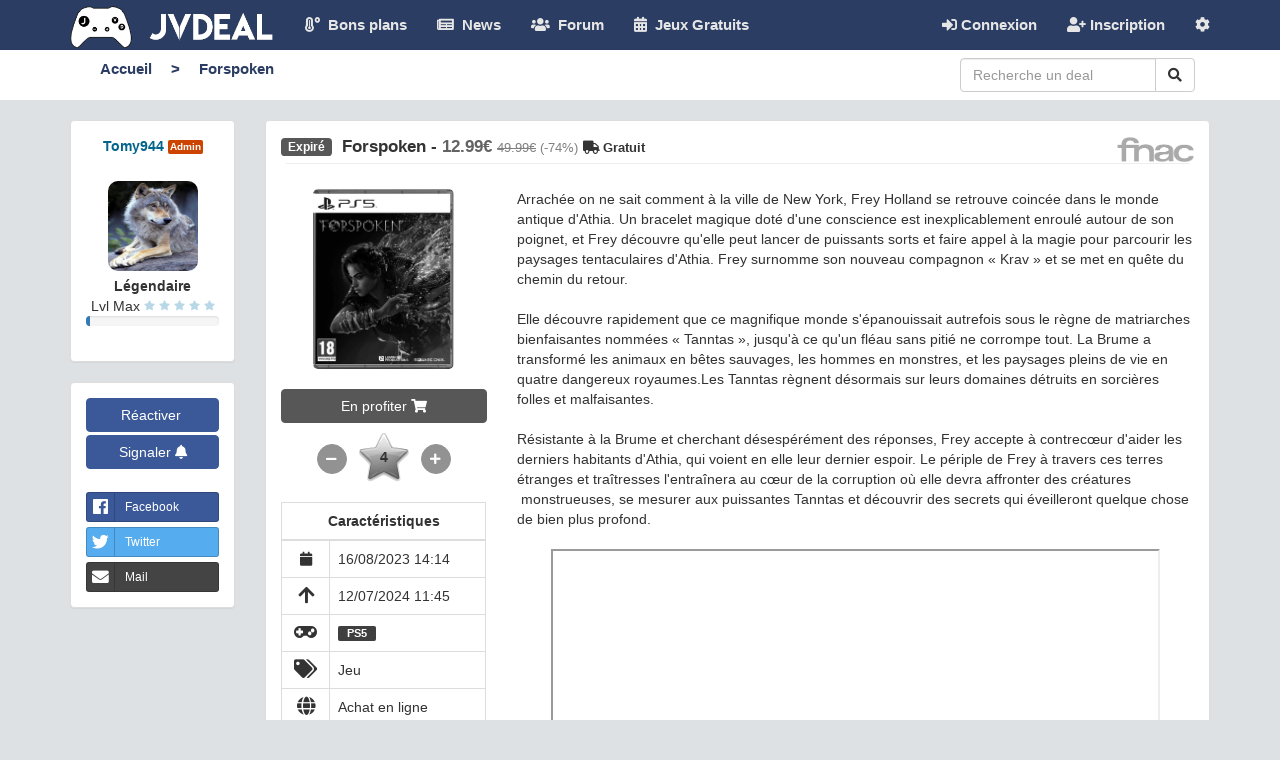

--- FILE ---
content_type: text/html; charset=UTF-8
request_url: https://www.jvdeal.fr/10032-deal-forspoken.html
body_size: 10041
content:

<!DOCTYPE html>
<html xmlns:fb="http://www.facebook.com/2008/fbml" lang="fr">
    
  <head>

      
  <title>Soldes d'Été 2025 - Forspoken - JVDeal.fr</title>
  <meta http-equiv="Content-Type" content="text/html; charset=UTF-8"  />
  <meta name="viewport" content="width=device-width, initial-scale=1" />
  <meta name="description" content="Arrach&eacute;e on ne sait comment &agrave; la ville de New York, Frey Holland se retrouve coinc&eacute;e dans le monde antique d'Athia. Un bracelet magique dot&eacute; d'une conscience est inexplicablement enroul&eacute; autour de son poignet, et Fr..." />
  <meta name="keywords" content="deals, jeux vidéo, jeux vidéo, bon plan, bons plan, deal, jeux video pas cher, news, forum, réduction, réductions, soldes, jvdeal" />
  
  <meta property="fb:app_id" content="1418476804839944" />
  <meta property="og:title" content="Soldes d'Été 2025 - Forspoken - JVDeal.fr"/>
  <meta property="og:description" content="Arrach&eacute;e on ne sait comment &agrave; la ville de New York, Frey Holland se retrouve coinc&eacute;e dans le monde antique d'Athia. Un bracelet magique dot&eacute; d'une conscience est inexplicablement enroul&eacute; autour de son poignet, et Fr..."/>
  <meta property="og:url" content="https://www.jvdeal.fr/10032-deal-forspoken.html"/>
  <meta property="og:image" content="https://www.jvdeal.fr/uploads/deals/_hd_1692188078_3.webp"/>
  <meta property="og:type" content="article"/>
  <meta property="og:site_name" content="JVDeal.fr"/>
	  
  <meta name="twitter:card" content="summary_large_image" />
  <meta name="twitter:description" content="Arrach&eacute;e on ne sait comment &agrave; la ville de New York, Frey Holland se retrouve coinc&eacute;e dans le monde antique d'Athia. Un bracelet magique dot&eacute; d'une conscience est inexplicablement enroul&eacute; autour de son poignet, et Fr..." />
  <meta name="twitter:title" content="Soldes d'Été 2025 - Forspoken - JVDeal.fr" />
  <meta name="twitter:site" content="@JVDeal.fr" />
  <meta name="twitter:image" content="https://www.jvdeal.fr/uploads/deals/_hd_1692188078_3.webp" />
  <meta name="twitter:creator" content="@JVDeal.fr" />	  
 
   <meta name="apple-itunes-app" content="app-id=1500855385">
   <meta name="google-play-app" content="app-id=app.jvdeal.fr">
  
    <!-- Smartbanner 
  <meta name="smartbanner:title" content="JVDeal.fr : Bons plans jeux vidéo">
  <meta name="smartbanner:author" content="Application mobile">
  <meta name="smartbanner:price" content="Gratuit">
  <meta name="smartbanner:price-suffix-apple" content=" - Sur l'App Store">
  <meta name="smartbanner:price-suffix-google" content=" - Sur Google Play">
  <meta name="smartbanner:icon-apple" content="include/img/logo_application.png">
  <meta name="smartbanner:icon-google" content="include/img/logo_application.png">
  <meta name="smartbanner:button" content="Voir">
  <meta name="smartbanner:button-url-google" content="https://play.google.com/store/apps/details?id=app.jvdeal.fr">
  <meta name="smartbanner:enabled-platforms" content="android">
  <meta name="smartbanner:close-label" content="Fermer">
  <link rel="stylesheet" href="include/css/jquery.smartbanner.css?v=2.52"
  <script src="include/js/jquery.smartbanner.js"></script>
  <!-- Smartbanner -->
  
    <link rel="stylesheet" href="include/css/smart-app-banner.css?v=2.52"  media="screen">
    <script src="include/js/smart-app-banner.js"></script>

    <link rel="canonical" href="https://www.jvdeal.fr/10032-deal-forspoken.html" />
    <link href="include/img/favicon.png" rel="shortcut icon" type="image/x-icon"/>
    <link href="include/css/bootstrap.min.css" rel="stylesheet">
    <link href="include/css/style.css?v=2.52" rel="stylesheet">
    <link href="include/font-awesome/css/all.min.css"rel="stylesheet">
    <link href="include/css/bootstrap-social.css"rel="stylesheet">
    <link href="include/star-rating/css/star-rating.css" media="all" rel="stylesheet" type="text/css" />
    
    <script src="include/js/jquery.js" type="text/javascript"></script>
    <script src="include/js/jquery.form.js" type="text/javascript"></script>
    <script src="include/fileinput/js/fileinput.min.js" type="text/javascript"></script>
    <script src="include/fileinput/js/locales/fr.js" type="text/javascript"></script>
    <script src="include/checkbox/js/checkbox-x.min.js" type="text/javascript"></script>
    <script src="include/js/bootstrap.min.js" type="text/javascript"></script>
    <script src="include/js/tinymce/tinymce.min.js"></script>
    <script src='https://www.google.com/recaptcha/api.js'></script>
    <script src="include/js/bootbox.min.js"></script>
    <script src="include/js/jvdeal.js?v=2.52" type="text/javascript"></script>
    <script src="include/star-rating/js/star-rating.js" type="text/javascript"></script>
   <script src="include/js/clipboard.min.js" type="text/javascript"></script>

    <script>

$(document).ready(function()
{
  
var clipboard = new Clipboard('#clipboard');

clipboard.on('success', function(e) {
  setTooltip(e.trigger, 'Lien copié !');
  hideTooltip(e.trigger);
});

clipboard.on('error', function(e) {
  setTooltip(e.trigger, 'Erreur !');
  hideTooltip(e.trigger);
});
});
  
  
      tinymce.init({selector: '.textarea',
        menubar : false,
        plugins: "preview, autoresize, paste, smileys, image code, mention, paste",
        toolbar: 'undo redo | bold italic underline strikethrough | link image | smileys | preview',
        browser_spellcheck: true,
        language: 'fr_FR',
        statusbar: false,
         formats: {
            underline: { inline: 'u', exact : true },
            strikethrough: {inline : 's' , exact : true }
        },
        paste_as_text: true,
        automatic_uploads: true,
        file_picker_types: 'image',
        file_picker_callback: function (cb, value, meta) {
          var input = document.createElement('input');
          input.setAttribute('type', 'file');
          input.setAttribute('accept', 'image/*');
          input.onchange = function () {
            var file = this.files[0];
            var reader = new FileReader();
            reader.onload = function () {
              var id = 'blobid' + (new Date()).getTime();
              var blobCache =  tinymce.activeEditor.editorUpload.blobCache;
              var base64 = reader.result.split(',')[1];
              var blobInfo = blobCache.create(id, file, base64);
              blobCache.add(blobInfo);
              cb(blobInfo.blobUri(), { title: file.name });
            };
            reader.readAsDataURL(file);
          };

          input.click();
        },
         mentions: {
               delimiter: '@',
               delay : 100,
               queryBy : "pseudo",
               source: function (query, process, delimiter) {
                  if (delimiter === '@') {
                     $.getJSON('json/users.php', function (data) {
                        process(data)
                     });
                  }
              }
            },
        autoresize_min_height: 200,
        force_br_newlines : true,
        force_p_newlines : false,
        paste_data_images: false,
        forced_root_block : ''
      });</script>
    
 
<link rel="manifest" href="/manifest.json" />
<script src="https://cdn.onesignal.com/sdks/OneSignalSDK.js" async=""></script>
<script>
  var OneSignal = window.OneSignal || [];
  OneSignal.push(function() {
    OneSignal.init({
      appId: "a62514dd-9128-4ca2-a790-01937230748e",
    });
  });
</script> 	
  </head>

  <body>
   <!--
  <script>
    let onLoadHandlerForConflictTesting = function() {};
    window.onload = onLoadHandlerForConflictTesting;
    document.addEventListener('smartbanner.view', function() { console.log('smartbanner.view'); });
    document.addEventListener('smartbanner.exit', function() { console.log('smartbanner.exit'); });
    document.addEventListener('smartbanner.clickout', function() { console.log('smartbanner.clickout'); });
  </script>   -->   
 
      <script type="text/javascript">
      new SmartBanner({
          daysHidden: 15,   // days to hide banner after close button is clicked (defaults to 15)
          daysReminder: 90, // days to hide banner after "VIEW" button is clicked (defaults to 90)
          appStoreLanguage: 'fr', // language code for the App Store (defaults to user's browser language)
          title: 'JVDeal.fr : Bons plans jeux vidéo',
          author: 'Application Mobile',
          button: 'VOIR',
          store: {
              ios: "Sur l'App Store",
              android: 'Sur Google Play'
          },
          price: {
              ios: 'Gratuit',
              android: 'Gratuit'
          },
           icon: 'https://www.jvdeal.fr/include/img/logo_application.png'
          // , theme: '' // put platform type ('ios', 'android', etc.) here to force single theme on all device
          // , icon: '' // full path to icon image if not using website icon image
          // , force: 'android' // Uncomment for platform emulation
      });
    </script> 
   
    <!-- /.Model-Register -->
<div class="modal fade" id="modalInscription" tabindex="-1" role="dialog" aria-labelledby="myModalLabel-3" aria-hidden="true">
  <div class="modal-dialog">
    <div class="modal-content">
      <div class="modal-header">
        <button type="button" class="close" data-dismiss="modal" aria-hidden="true">x</button>
        <h4 class="modal-title" id="myModalLabel-3">Inscription sur JVDeal.fr</h4>
      </div>
      <!-- /.modal-header -->
      

      <div class="modal-body">
	  
		<div id="output-register"></div>  
	  
        <form action="submits/submit_user.php" id="FromRegister" method="post" >
          <div class="form-group">
            <label for="uName">Nom d'utilisateur</label>
            <input type="text" class="form-control" name="uName" id="uName" />
          </div>
          <div class="form-group">
            <label for="uEmail">Email</label>
            <input type="text" class="form-control" name="uEmail" id="uEmail" />
          </div>
          <div class="form-group">
            <label for="uPassword">Mot de passe</label>
            <input type="password" class="form-control" name="uPassword" id="uPassword" />
          </div>
          <div class="form-group">
            <label for="cPassword">Confirmation mot de passe</label>
            <input type="password" class="form-control" name="cPassword" id="cPassword" />
          </div>
		  
	            <div class="g-recaptcha" align="center" data-sitekey="6LfVSxEUAAAAAH9sYy3yfMKVxjr8seR_b1k4DrkO"></div> <br />
	          <div class="modal-footer">
            <button class="form-control btn btn-primary"  id="submitButtonI">Inscription</button>
          </div>
          <!-- /.modal-footer -->
          
		  
		  

        </form>
		
      </div>
      <!-- /.Model-Register --> 
      <!-- /.modal-body --> 
      
    </div>
    <!-- /.modal-content --> 
  </div>
  <!-- /.modal-dialog --> 
</div><!-- /.Model-Register -->
<div class="modal fade" id="modalMdpOublie" tabindex="-1" role="dialog" aria-labelledby="myModalLabel-3" aria-hidden="true">
  <div class="modal-dialog">
    <div class="modal-content">
      <div class="modal-header">
        <button type="button" class="close" data-dismiss="modal" aria-hidden="true">x</button>
        <h4 class="modal-title" id="myModalLabel-3">Mot de passé oublié</h4>
      </div>
      <!-- /.modal-header -->
      

      <div class="modal-body">
	  
		<div id="output-mdpoublie"></div>  
	  
        <form action="submits/submit_action_mail.php" id="FromMdpOublie" method="post" >
          <div class="form-group">
            <label for="uEmailM">Adresse mail</label>
            <input type="text" class="form-control" name="uEmailM" id="uEmailM" />
            <input type="hidden" class="form-control" name="type" id="type" value="P" />
          </div>

          <div class="modal-footer">
            <button class="form-control btn btn-primary" id="submitButtonM">Envoyer mail pour réinitialiser</button>
          </div>
          <!-- /.modal-footer -->
          
        </form>
		
      </div>
      <!-- /.Model-Register --> 
      <!-- /.modal-body --> 
      
    </div>
    <!-- /.modal-content --> 
  </div>
  <!-- /.modal-dialog --> 
</div><!-- /.Model-Register -->
<div class="modal fade" id="modalConnexion" tabindex="-1" role="dialog" aria-labelledby="myModalLabel-3" aria-hidden="true">
  <div class="modal-dialog">
    <div class="modal-content">
      <div class="modal-header">
        <button type="button" class="close" data-dismiss="modal" aria-hidden="true">x</button>
        <h4 class="modal-title" id="myModalLabel-3">Connexion sur JVDeal.fr</h4>
      </div>
      <!-- /.modal-header -->
      

      <div class="modal-body">
	  
		<div id="output-connexion"></div>  
	  
        <form action="submits/submit_connexion.php" id="FromConnexion" method="post" >
          <div class="form-group">
            <label for="uNameC">Nom d'utilisateur ou Adresse mail</label>
            <input type="text" class="form-control" name="uNameC" id="uNameC" />
          </div>
          <div class="form-group">
            <label for="uPasswordC">Mot de passe</label>
            <input type="password" class="form-control" name="uPasswordC" id="uPasswordC" />
          </div>

		   <div class="checkbox"> <a data-dismiss="modal" data-toggle="modal" data-target="#modalMdpOublie" href="#">Mot de passe oublié</a> </div>

          <div class="modal-footer">
            <button class="form-control btn btn-primary" id="submitButtonC">Connexion</button>
          </div>
          <!-- /.modal-footer -->
          
		  <input type="hidden" name="uRedirect" id="uRedirect">
		  
        </form>
		
      </div>
      <!-- /.Model-Register --> 
      <!-- /.modal-body --> 
      
    </div>
    <!-- /.modal-content --> 
  </div>
  <!-- /.modal-dialog --> 
</div><!-- /.Model-Register -->
<div class="modal fade" id="modalSignalement" tabindex="-1" role="dialog" aria-labelledby="myModalLabel-3" aria-hidden="true">
  <div class="modal-dialog">
    <div class="modal-content">
      <div class="modal-header">
        <button type="button" class="close" data-dismiss="modal" aria-hidden="true">x</button>
        <h4 class="modal-title" id="myModalLabel-3">Signalement</h4>
      </div>
      <!-- /.modal-header -->
      

      <div class="modal-body">
	  
		<div id="output-signalement"></div>  
	  
		<div id="desc-deal">
		Merci de signaler le deal dans les cas suivants : <br />
		- Non respect des <a href="reglement-du-site.html" target="_new">CGU</a> <br /> 
		- Informations incorrectes ou incomplètes <br />
		- Toute autre raison que vous pouvez indiquer en commentaire ci-dessous<br /> <br />
		</div>
		
		<div id="desc-commentaire">
		Merci de signaler le message dans les cas suivants : <br />
		- Non respect des <a href="reglement-du-site.html" target="_new">CGU</a> <br />
                - Toute autre raison que vous pouvez indiquer en commentaire ci-dessous<br /> <br />
		</div>

                <div id="desc-message">
		Merci de signaler le message dans les cas suivants : <br />
		- Non respect des <a href="reglement-du-site.html" target="_new">CGU</a> <br /> 
                - Toute autre raison que vous pouvez indiquer en commentaire ci-dessous<br /> <br />
		</div>
		
                <div id="desc-post">
		Merci de signaler le post dans les cas suivants : <br />
		- Non respect des <a href="reglement-du-site.html" target="_new">CGU</a> <br />
                - Toute autre raison que vous pouvez indiquer en commentaire ci-dessous<br /> <br />
		</div>
                
        <form action="submits/submit_signalement.php" id="FromSignalement" method="post" >
            <textarea class="form-control" name="uCommentaireS" maxlength="500" rows ="4" id="uCommentaireS"></textarea>
         
			 <input type="hidden" name="uType" id="uType">
			 <input type="hidden" name="uId" id="uId">
		 
          <div class="modal-footer">
            <button class="form-control btn btn-primary" id="submitButtonSignal">Signaler</button>
          </div>
          <!-- /.modal-footer -->
          
		  
        </form>
		
      </div>
      <!-- /.Model-Register --> 
      <!-- /.modal-body --> 
      
    </div>
    <!-- /.modal-content --> 
  </div>
  <!-- /.modal-dialog --> 
</div><!-- /.Model-Register -->
<div class="modal fade modalImage" id="modalImage" tabindex="-1" role="dialog" aria-labelledby="myModalLabel-3" aria-hidden="true">
 <div class="modal-dialog modal-bodyimage">
    <div class="modal-content">
      <div class="modal-header">
        <button type="button" class="close" data-dismiss="modal" aria-hidden="true">x</button>
        <h4 class="modal-title" id="myModalLabel-3" align="center" > <span id="captionModal"></span></h4>
      </div>
      <!-- /.modal-header -->
      

      <div align="center">
	  
          <img class="imgModal img-responsive" id="imgModal">

		
      </div>
      <!-- /.Model-Register --> 
      <!-- /.modal-body --> 
      
    </div>
    <!-- /.modal-content --> 
 </div>
  <!-- /.modal-dialog --> 
</div>   <script>
  $(document).ready(function()
  {
  document.getElementById("deal_titre").addEventListener('copy', antiPompeurs);  
  document.getElementById("deal_content").addEventListener('copy', antiPompeurs);  
  });
  </script>

    
    
    <nav class="navbar navbar-inverse navbar-fixed-top" role="navigation">
        <div class="container">
		<div class="navbar-header">
        <button type="button" class="navbar-toggle collapsed" data-toggle="collapse" data-target="#bs-example-navbar-collapse-1"> <span class="sr-only">Toggle navigation</span> <span class="icon-bar"></span> <span class="icon-bar"></span> <span class="icon-bar"></span> </button>
        <a class="navbar-brand" href="."><img src="include/img/logo.png?v=2.52" class="logo" alt="JVDeal.fr : Bons plans jeux vidéo"></a> </div>
            <!-- Collect the nav links, forms, and other content for toggling -->
            <div class="collapse navbar-collapse" id="bs-example-navbar-collapse-1">
                <ul class="nav navbar-nav">
                    <li>
                        <a class="whitelink" href="https://www.jvdeal.fr"><i class="fas fa-temperature-high" aria-hidden="true"></i><span class="hidden-sm hidden-md hidden-lg"> &nbsp;&nbsp;</span>&nbsp; Bons plans </a>
                    </li>
                    <li>
                        <a href="news.html"><i class="fas fa-newspaper"  aria-hidden="true"></i><span class="hidden-sm hidden-md hidden-lg"> &nbsp;&nbsp;</span>&nbsp; News </a>
                    </li>
                    <li>
                        <a href="forum.html"><i class="fas fa-users" aria-hidden="true"></i><span class="hidden-sm hidden-md hidden-lg"> &nbsp;&nbsp;</span>&nbsp; Forum </a>
                    </li>
                    <li>
                        <a href="calendrier-jeux-gratuits.html"><i class="fas fa-calendar-alt" aria-hidden="true"></i><span class="hidden-sm hidden-md hidden-lg"> &nbsp;&nbsp;</span>&nbsp; Jeux Gratuits </a>
                    </li>
                </ul>
				<ul class="nav navbar-nav navbar-right">

													<li><a data-toggle="modal" data-target="#modalConnexion" href="#"><i class="fas fa-sign-in-alt" aria-hidden="true"></i> Connexion</a></li>
							<li><a data-toggle="modal" data-target="#modalInscription" href="#"><i class="fas fa-user-plus" aria-hidden="true"></i> Inscription</a></li>
													
				
              <li class="dropdown"> <a href="#" class="dropdown-toggle" data-toggle="dropdown" role="button" aria-expanded="false">
                <i class="fa fa-cog" aria-hidden="true"></i>
								<ul class="dropdown-menu" role="menu">
                                        <li><a href="#" id="themeDark"><i class="fa fa-moon"></i> Thème sombre</a></li>
                                          <li><a href="#" id="masquerExpire"><i class="fa fa-eye-slash" aria-hidden="true"></i> Masquer deals expirés</a></li>
                                        
								</ul>
							</li>
              
               
                </ul>
				
								
            </div>
            <!-- /.navbar-collapse -->
        </div>
        <!-- /.container -->

    </nav>
	

    <nav class="navbar navbar-default navbar-lower" role="navigation">
  <div class="container">
      <form class="navbar-form navbar-left">
        
        
        
        <a href="."> Accueil</a> <a>></a>
        
        
 
                  
        <a href="#">Forspoken </a>
      </form>
	 
	 	 
		 <div id="search-box">
		  <form class="navbar-form" role="search" id="search" method="get" action="index.php">
			<div class="input-group">
			  <input type="text" class="form-control" placeholder="Recherche un deal" id="recherche" name="recherche">
			  <div class="input-group-btn">
				<button class="btn btn-default" type="submit"><i class="fas fa-search" aria-hidden="true"></i></button>
			  </div>
			</div>
		  </form>
		</div>
	
	  </div>
</nav>	



    <div class="container">
      <div class="row">
        <div class="filler"></div>
      </div>
    </div>

  </div>

  <!-- Page Content -->
  <div class="container">


    <div class="row">

      

      <div class="col-md-10 col-md-push-2">
        <div class="panel panel-default expire">
          <div class="panel-body">

            <div class="row">	
              <div class="col-md-12">

                
              </div>
            </div>


                  <div class= "titre_deal" width='100%' id="deal_titre">
                     <div class="imgMarchand"> 
                              
                               
                                <a title="Voir tous les deals Fnac" target ="_new" href="1-23-bons-plans-fnac.html">
              
                                                                              <img src="uploads/marchands/Fnac.png" height="25px" max-width="100px" />
                                                                    
                                </a>
                                                         </div>
                                      
                                        <span class="item-accroche">Expiré</span>&nbsp;       
                  <b>
                    
                      <h1 class="titre_deal">Forspoken </h1>
                    -   
                    
                    <span class="price">
                      12.99&euro;
                    </span>
                                        
                    </a>

                                        <span class="reduc"><s>49.99&euro;</s> (-74%)</span>
                      
                                          <span class="fdp"><i class="fas fa-truck" title="Frais de port" aria-hidden="true"></i> Gratuit </span>
                                        </b>
                 </div>

            <hr> <br />


            <div class="row">



              <div class="col-md-3">
                <div class="text-center">  
                    
                <a href="26625-go.html" target="_blank" rel="nofollow">

                                          <img class="img_deal_big img-responsive-comm2" src="uploads/deals/1692188078_3.webp" alt="Forspoken">
                                         
                </a>
                </div>

                <br />

                                  <a class="btn btn-primary btn-block text-center" target="_blank" href="26625-go.html" rel="nofollow">En profiter <i class="fas fa-shopping-cart" aria-hidden="true"></i></a>
                         

                <br />

                <div align="center">

                  
<div class="input-group groupvote" >
  <table>
    <tr>
      <td>
        <button type="button" id="btnVoteM10032" class="btn btn-primary btn-circle btnVote"  data-type="minus" disabled style='cursor: default;'>
          <i class="fas fa-minus" aria-hidden="true"></i>
        </button>
      </td>
    
      <td>
                  <button id="inputVoter10032" class="inputvote inputvote2" disabled>4</button>
                
      </td>

      <td>
        <button type="button" id="btnVoteP10032" class="btn btn-primary btn-circle btnVote" data-type="plus" disabled style='cursor: default;'>
            <i class="fas fa-plus" aria-hidden="true"></i>
        </td>
    </span>
    
    </tr>
  </table>
</div>
 <br />
                </div>
                
                <table class="table table-bordered">
                  <thead>
                    <tr>
                      <th colspan="2" class="text-center">Caractéristiques</th>
                    </tr>
                  </thead>
                  <tbody>
                      
                                        <tr>
                      <td class="text-center"> <i class="fas fa-calendar" aria-hidden="true" title="Date de validation du deal (deal initialement posté : 16/08/2023 14:14 "></i></td>
                         <td>  16/08/2023 14:14  </td>
                    </tr>

                                        <tr>
                      <td class="text-center"><i class="fas fa-arrow-up fa-lg" aria-hidden="true" title="Date de remise en avant (UP) du deal"></i></td>
                      <td>  12/07/2024 11:45  </td>
                    </tr>
                      

                                         
                    
                      
                      
                    
                    <tr>
                      <td class="text-center"> <i class="fas fa-gamepad fa-lg" aria-hidden="true" title="Plateformes"></i></td>
                      <td>


                        
                              <span class="console" style="background-color:#1c3eb3;"> 
                                PS5                              </span>		

                              



                      </td>
                    </tr>
                    
                                        
                    <tr>
                      <td class="text-center"><i class="fas fa-tags fa-lg" aria-hidden="true" title="Catégories"></i></td>
                      <td>
                        Jeu<br />                      
                      
                      </td>
                    </tr>
                    
                                        <tr>
                      <td class="text-center"><i class="fas fa-globe fa-lg" aria-hidden="true" title="Le deal est disponible en ligne"></i></td>
                      <td>Achat en ligne</td>
                    </tr>
                      
                    
                    
                      
                    
                       
                   
                            

                        
                    
                    
                  </tbody>
                </table>   

                              
            

              </div>

              <div class="col-md-9" id="deal_content">


                Arrach&eacute;e on ne sait comment &agrave; la ville de New York, Frey Holland se retrouve coinc&eacute;e dans le monde antique d'Athia. Un bracelet magique dot&eacute; d'une conscience est inexplicablement enroul&eacute; autour de son poignet, et Frey d&eacute;couvre qu'elle peut lancer de puissants sorts et faire appel &agrave; la magie pour parcourir les paysages tentaculaires d'Athia. Frey surnomme son nouveau compagnon &laquo;&nbsp;Krav&nbsp;&raquo; et se met en qu&ecirc;te du chemin du retour.<br /><br />Elle d&eacute;couvre rapidement que ce magnifique monde s'&eacute;panouissait autrefois sous le r&egrave;gne de matriarches bienfaisantes nomm&eacute;es &laquo;&nbsp;Tanntas&nbsp;&raquo;, jusqu'&agrave; ce qu'un fl&eacute;au sans piti&eacute; ne corrompe tout. La Brume a transform&eacute; les animaux en b&ecirc;tes sauvages, les hommes en monstres, et les paysages pleins de vie en quatre dangereux royaumes.Les Tanntas r&egrave;gnent d&eacute;sormais sur leurs domaines d&eacute;truits en sorci&egrave;res folles et malfaisantes.<br /><br />R&eacute;sistante &agrave; la Brume et cherchant d&eacute;sesp&eacute;r&eacute;ment des r&eacute;ponses, Frey accepte &agrave; contrec&oelig;ur d'aider les derniers habitants d'Athia, qui voient en elle leur dernier espoir. Le p&eacute;riple de Frey &agrave; travers ces terres &eacute;tranges et tra&icirc;tresses l'entra&icirc;nera au c&oelig;ur de la corruption o&ugrave; elle devra affronter des cr&eacute;atures &nbsp;monstrueuses, se mesurer aux puissantes Tanntas et d&eacute;couvrir des secrets qui &eacute;veilleront quelque chose de bien plus profond.<br /><br /><div class='video-container' style='text-align: center;'><iframe width="420" height="315" src="//www.youtube.com/embed/lRHmvU4es98" allowfullscreen></iframe></div> 
                
              </div>

            </div> <!--row-->



          </div>
        </div>
      </div>

      <div class="col-md-2 col-md-pull-10">
        <div class="panel panel-default">
          <div class="panel-body">
            <div class = "row">
              <div class="col-md-12" align="center">
                <b><a href="3-profil-tomy944.html">Tomy944</a></b>
                  
                                  <span class="special_stat" style="background-color:#c40">Admin</span> <br /> 
                
                                <br />
                <img width="90" height="90" src="uploads/avatars/app_1604159962_3.jpg" class="img_profil_big" />	<br /> 
                
                                  <b>Légendaire</b> <br />
                  Lvl Max                  <span style="color:#b8d8e7">
                                     <i class="fas fa-star star_blue" aria-hidden="true"></i> 
                                     <i class="fas fa-star star_blue" aria-hidden="true"></i> 
                                     <i class="fas fa-star star_blue" aria-hidden="true"></i> 
                                     <i class="fas fa-star star_blue" aria-hidden="true"></i> 
                                     <i class="fas fa-star star_blue" aria-hidden="true"></i> 
                                    </span>

                  <div class="progress" title="46398xp / 1000000xp avant le prochain level">
                    <div class="progress-bar" role="progressbar" aria-valuenow="10"
                         aria-valuemin="0" aria-valuemax="10" style="width:3.2858012170385%" >
                    </div>
                  </div>
                
              </div>
            </div>
          </div>
        </div>

        <div class="panel panel-default">
          
          <div class="panel-body">
            <div class = "row">
              <div class="col-md-12">
                
                

                  <form action="submits/submit_expire.php" id="FromExpiration" method="post" >
                    <input type="hidden" name="uTypeExp" id="uTypeExp" value="A">
                    <input type="hidden" name="uIdExp" id="uIdExp" value="10032">
                    <button  title="Réactiver le deal si il est à nouveau disponible" class="btn btn-primary btn-block text-center" id="submitButtonExpiration"> Réactiver <i class="fas fa-calendar-check-o" aria-hidden="true"></i></button>
                  </form>
  



                  <a title="Signaler le deal" class="btn btn-primary btn-block text-center" data-toggle="modal" data-target="#modalConnexion" href="#">Signaler <i class="fas fa-bell" aria-hidden="true"></i></a>

   
                  


                  <br />

       
                  
                  
                  <a class="btn btn-block btn-social btn-sm btn-facebook" title="Partage ce deal sur Facebook" href="javascript:void(0);" onclick="popup('http://www.facebook.com/share.php?u=https://www.jvdeal.fr/10032-deal-forspoken.html')"><i class="fab fa-facebook"></i>Facebook</a>
                  <a class="btn btn-block btn-social btn-sm btn-twitter" title="Partage ce deal sur Twitter"  onclick="popup('http://twitter.com/intent/tweet?text=Forspoken+à+12.99€%0Avia+@JVDeal_FR%0A%23BonPlan+%23PS5%0A&url=https://www.jvdeal.fr/10032-deal-forspoken.html');"><i class="fab fa-twitter"></i>Twitter</a>
                  <a class="btn btn-block btn-social btn-sm btn-github" title="Partage ce deal par mail" href="mailto:?subject=Forspoken%20%E0%2012.99%20euros&body=Regarde ce deal qui pourrait t&#39;interesser : https%3A%2F%2Fwww.jvdeal.fr%2F10032-deal-forspoken.html"><i class="fas fa-envelope"></i>Mail</a>
                  
                  

                      


              </div>
            </div>
          </div>
        </div>

        
      </div>


    </div> <!-- /.row -->



<div class="row">
  
  
  <div class="col-md-2"></div> 
  
  <div class="col-md-10">
    <div class="panel panel-default">

      <div class="panel-heading panel-heading-custom">
        <h3 class="panel-title">
        <i class="fas fa-comment-o" aria-hidden="true"></i> 0 Commentaire        
                
        </h3>
      </div>
      <div class="panel-body">


          <div class="row text-center">
            <b>
              Aucun commentaire  pour le moment
            </b>
          </div>		
  


      </div>


    </div>

    
    <div class="panel panel-default">
      <div class="panel-heading panel-heading-custom">
        
                <h3 class="panel-title"><i class="fas fa-pencil-square-o" aria-hidden="true"></i> Rédiger votre commentaire <span id='spanQuote' style='display:none' name=''><br />(réponse au commentaire <label id='labelQuoteCommId'></label> ) <a href='#' class='btnDelQuote'><i style='color:#ce5556' class='fas fa-times' aria-hidden='true' title='Annuler la réponse'></i></a> </span></h3>
      </div>

      <div class="panel-body">


          <div class="row text-center">
            <b>
              Merci de <a data-toggle="modal" data-target="#modalConnexion" href="#"> vous connecter</a> pour poster un commentaire            </b>
          </div>		

        </div>
    </div>
    
     
  </div>
  
    
</div>


	


  </div>

  <!-- /.container -->



<footer>
    <div class="footer" id="footer">
        <div class="container">
            <div class="row">
                <div class="col-lg-4  col-md-4 col-sm-8 col-xs-12">
                    <h3> JVDeal.fr </h3>
					<ul> 
						<li>
                    JVDeal.fr est un site communautaire réalisé par deux passionnés de jeux vidéo et de bons plans. <br />
					Notre objectif est de partager un maximum de deals pour jouer moins cher.
						</li>
					</ul>
                </div>

                <div class="col-lg-2  col-md-2 col-sm-4 col-xs-6">
				
									
                    <h3> Statistiques </h3>
                    <ul>
                        <li> 787 inscrits</li>
                        <li> 9927  deals </li>
                        <li> 7169  commentaires </li>
                        <li> 48501  votes </li>
                    </ul>
                </div>
                <div class="col-lg-2  col-md-2 col-sm-4 col-xs-6">
                    <h3> À propos </h3>
					<ul> 
                                          <li><a href="reglement-du-site.html">Règlement</a></li>
                                          <li><a href="mentions-legales.html">Mentions légales</a></li>
                                          <li><a href="liste-des-marchands.html">Liste des marchands</a></li>
                                          <li><a href="fonctionnement-du-site.html">Fonctionnement du site</a></li>
                                          <li><a href="concours-jeux-video.html">Jeux concours</a></li>
					</ul>
                </div>
                <div class="col-lg-3  col-md-3 col-sm-6 col-xs-12 ">
                    <h3> Suivez-nous</h3>
                    <ul class="social">
                        <li> <a href="https://www.facebook.com/JVDealTV/" target="_blank"> <i class=" fab fa-facebook">   </i> </a> </li>
                        <li> <a href="https://twitter.com/JVDeal_FR" target="_blank"> <i class="fab fa-twitter">   </i> </a> </li>
                        <li> <a href="https://www.youtube.com/channel/UCfinpJHA7VzFkcFAobP315w" target="_blank"> <i class="fab fa-youtube">   </i> </a> </li>
                        <li> <a href="https://www.instagram.com/jvdeal.fr/" target="_blank"> <i class="fab fa-instagram">   </i> </a> </li>
                       
                    </ul>
                    
                </div>
            </div>
            <!--/.row--> 
      <div class="row">
        <div class="col-md-11">
          <h4>Nos amis </h4>

          <div class="row">
            <div class="col-md-6">
              <ul>
                <li><a href="https://playerone.tv/" target="_blank" rel="nofollow">PlayerOne.tv</a> Actualités, articles, tests et vidéos 100% jeux vidéo</li>   
                <li><a href="https://lachroniquedugeek.fr/" target="_blank" rel="nofollow">La Chronique du Geek</a> Emission radio (Work Less Play More) et blog</li>
                <li><a href="https://xboxnewsfr.fr/" target="_blank" rel="nofollow">XboxNews.fr</a> Actualités Xbox </li>
                <li><a href="https://noopinhogames.com/" target="_blank" rel="nofollow">Noopinho Games</a> Blogueur, collectionneur, passionné</li>
				<li><a href="https://www.games-geeks.fr/" target="_blank" rel="nofollow">Games - Geeks</a> L'actu Geek pour les gamers </li>
              </ul>
            </div>
            <div class="col-md-6">
              <ul>
                <li><a href="https://www.costakies.com/" target="_blank" rel="nofollow">Costakies</a> Actualités High Tech - Smartphone - Geek</li> 
                <li><a href="https://www.electrostreet.fr/" target="_blank" rel="nofollow">Electrostreet</a> Blog d'un passionné de jeux vidéo </li>
                <li><a href="https://www.facebook.com/Threadteam/" target="_blank" rel="nofollow">Thread</a> Web TV multimédia et gaming</li>
                <li><a href="https://www.halo.fr" target="_blank" rel="nofollow">Halo.fr</a> La référence Francophone sur Halo/PC </li>
              </ul>
            </div>
          </div>
          
        </div>
      </div>
            
      </div>
      
        <!--/.container--> 
    </div>
    <!--/.footer-->

</footer>
    <div class="footer-bottom">
        <div class="container">
            <div class="pull-left">
              © 2017-2026 JVDeal.fr Tous droits réservés.  &nbsp;&nbsp;&nbsp;<a href="mailto:contact@jvdeal.fr">Contact</a> 
              &nbsp; &nbsp; <a style="font-size: 80%" href="https://www.jvdeal.fr/rss/new.xml" target="_blank" rel="nofollow"> Flux RSS</a>
			</div>
            <div class="pull-right">
				Site hébergé par <a href="https://www.devclic.fr/" target="_blank" rel="nofollow">Devclic</a>
            </div>
        </div>
    </div>


<!-- analytics -->

<script>
  (function(i,s,o,g,r,a,m){i['GoogleAnalyticsObject']=r;i[r]=i[r]||function(){
  (i[r].q=i[r].q||[]).push(arguments)},i[r].l=1*new Date();a=s.createElement(o),
  m=s.getElementsByTagName(o)[0];a.async=1;a.src=g;m.parentNode.insertBefore(a,m)
  })(window,document,'script','https://www.google-analytics.com/analytics.js','ga');

  ga('create', 'UA-89799031-1', 'auto');
  ga('send', 'pageview');

</script>	

</body>

</html>


--- FILE ---
content_type: text/html; charset=utf-8
request_url: https://www.google.com/recaptcha/api2/anchor?ar=1&k=6LfVSxEUAAAAAH9sYy3yfMKVxjr8seR_b1k4DrkO&co=aHR0cHM6Ly93d3cuanZkZWFsLmZyOjQ0Mw..&hl=en&v=N67nZn4AqZkNcbeMu4prBgzg&size=normal&anchor-ms=20000&execute-ms=30000&cb=nd4ocgug9q5n
body_size: 49076
content:
<!DOCTYPE HTML><html dir="ltr" lang="en"><head><meta http-equiv="Content-Type" content="text/html; charset=UTF-8">
<meta http-equiv="X-UA-Compatible" content="IE=edge">
<title>reCAPTCHA</title>
<style type="text/css">
/* cyrillic-ext */
@font-face {
  font-family: 'Roboto';
  font-style: normal;
  font-weight: 400;
  font-stretch: 100%;
  src: url(//fonts.gstatic.com/s/roboto/v48/KFO7CnqEu92Fr1ME7kSn66aGLdTylUAMa3GUBHMdazTgWw.woff2) format('woff2');
  unicode-range: U+0460-052F, U+1C80-1C8A, U+20B4, U+2DE0-2DFF, U+A640-A69F, U+FE2E-FE2F;
}
/* cyrillic */
@font-face {
  font-family: 'Roboto';
  font-style: normal;
  font-weight: 400;
  font-stretch: 100%;
  src: url(//fonts.gstatic.com/s/roboto/v48/KFO7CnqEu92Fr1ME7kSn66aGLdTylUAMa3iUBHMdazTgWw.woff2) format('woff2');
  unicode-range: U+0301, U+0400-045F, U+0490-0491, U+04B0-04B1, U+2116;
}
/* greek-ext */
@font-face {
  font-family: 'Roboto';
  font-style: normal;
  font-weight: 400;
  font-stretch: 100%;
  src: url(//fonts.gstatic.com/s/roboto/v48/KFO7CnqEu92Fr1ME7kSn66aGLdTylUAMa3CUBHMdazTgWw.woff2) format('woff2');
  unicode-range: U+1F00-1FFF;
}
/* greek */
@font-face {
  font-family: 'Roboto';
  font-style: normal;
  font-weight: 400;
  font-stretch: 100%;
  src: url(//fonts.gstatic.com/s/roboto/v48/KFO7CnqEu92Fr1ME7kSn66aGLdTylUAMa3-UBHMdazTgWw.woff2) format('woff2');
  unicode-range: U+0370-0377, U+037A-037F, U+0384-038A, U+038C, U+038E-03A1, U+03A3-03FF;
}
/* math */
@font-face {
  font-family: 'Roboto';
  font-style: normal;
  font-weight: 400;
  font-stretch: 100%;
  src: url(//fonts.gstatic.com/s/roboto/v48/KFO7CnqEu92Fr1ME7kSn66aGLdTylUAMawCUBHMdazTgWw.woff2) format('woff2');
  unicode-range: U+0302-0303, U+0305, U+0307-0308, U+0310, U+0312, U+0315, U+031A, U+0326-0327, U+032C, U+032F-0330, U+0332-0333, U+0338, U+033A, U+0346, U+034D, U+0391-03A1, U+03A3-03A9, U+03B1-03C9, U+03D1, U+03D5-03D6, U+03F0-03F1, U+03F4-03F5, U+2016-2017, U+2034-2038, U+203C, U+2040, U+2043, U+2047, U+2050, U+2057, U+205F, U+2070-2071, U+2074-208E, U+2090-209C, U+20D0-20DC, U+20E1, U+20E5-20EF, U+2100-2112, U+2114-2115, U+2117-2121, U+2123-214F, U+2190, U+2192, U+2194-21AE, U+21B0-21E5, U+21F1-21F2, U+21F4-2211, U+2213-2214, U+2216-22FF, U+2308-230B, U+2310, U+2319, U+231C-2321, U+2336-237A, U+237C, U+2395, U+239B-23B7, U+23D0, U+23DC-23E1, U+2474-2475, U+25AF, U+25B3, U+25B7, U+25BD, U+25C1, U+25CA, U+25CC, U+25FB, U+266D-266F, U+27C0-27FF, U+2900-2AFF, U+2B0E-2B11, U+2B30-2B4C, U+2BFE, U+3030, U+FF5B, U+FF5D, U+1D400-1D7FF, U+1EE00-1EEFF;
}
/* symbols */
@font-face {
  font-family: 'Roboto';
  font-style: normal;
  font-weight: 400;
  font-stretch: 100%;
  src: url(//fonts.gstatic.com/s/roboto/v48/KFO7CnqEu92Fr1ME7kSn66aGLdTylUAMaxKUBHMdazTgWw.woff2) format('woff2');
  unicode-range: U+0001-000C, U+000E-001F, U+007F-009F, U+20DD-20E0, U+20E2-20E4, U+2150-218F, U+2190, U+2192, U+2194-2199, U+21AF, U+21E6-21F0, U+21F3, U+2218-2219, U+2299, U+22C4-22C6, U+2300-243F, U+2440-244A, U+2460-24FF, U+25A0-27BF, U+2800-28FF, U+2921-2922, U+2981, U+29BF, U+29EB, U+2B00-2BFF, U+4DC0-4DFF, U+FFF9-FFFB, U+10140-1018E, U+10190-1019C, U+101A0, U+101D0-101FD, U+102E0-102FB, U+10E60-10E7E, U+1D2C0-1D2D3, U+1D2E0-1D37F, U+1F000-1F0FF, U+1F100-1F1AD, U+1F1E6-1F1FF, U+1F30D-1F30F, U+1F315, U+1F31C, U+1F31E, U+1F320-1F32C, U+1F336, U+1F378, U+1F37D, U+1F382, U+1F393-1F39F, U+1F3A7-1F3A8, U+1F3AC-1F3AF, U+1F3C2, U+1F3C4-1F3C6, U+1F3CA-1F3CE, U+1F3D4-1F3E0, U+1F3ED, U+1F3F1-1F3F3, U+1F3F5-1F3F7, U+1F408, U+1F415, U+1F41F, U+1F426, U+1F43F, U+1F441-1F442, U+1F444, U+1F446-1F449, U+1F44C-1F44E, U+1F453, U+1F46A, U+1F47D, U+1F4A3, U+1F4B0, U+1F4B3, U+1F4B9, U+1F4BB, U+1F4BF, U+1F4C8-1F4CB, U+1F4D6, U+1F4DA, U+1F4DF, U+1F4E3-1F4E6, U+1F4EA-1F4ED, U+1F4F7, U+1F4F9-1F4FB, U+1F4FD-1F4FE, U+1F503, U+1F507-1F50B, U+1F50D, U+1F512-1F513, U+1F53E-1F54A, U+1F54F-1F5FA, U+1F610, U+1F650-1F67F, U+1F687, U+1F68D, U+1F691, U+1F694, U+1F698, U+1F6AD, U+1F6B2, U+1F6B9-1F6BA, U+1F6BC, U+1F6C6-1F6CF, U+1F6D3-1F6D7, U+1F6E0-1F6EA, U+1F6F0-1F6F3, U+1F6F7-1F6FC, U+1F700-1F7FF, U+1F800-1F80B, U+1F810-1F847, U+1F850-1F859, U+1F860-1F887, U+1F890-1F8AD, U+1F8B0-1F8BB, U+1F8C0-1F8C1, U+1F900-1F90B, U+1F93B, U+1F946, U+1F984, U+1F996, U+1F9E9, U+1FA00-1FA6F, U+1FA70-1FA7C, U+1FA80-1FA89, U+1FA8F-1FAC6, U+1FACE-1FADC, U+1FADF-1FAE9, U+1FAF0-1FAF8, U+1FB00-1FBFF;
}
/* vietnamese */
@font-face {
  font-family: 'Roboto';
  font-style: normal;
  font-weight: 400;
  font-stretch: 100%;
  src: url(//fonts.gstatic.com/s/roboto/v48/KFO7CnqEu92Fr1ME7kSn66aGLdTylUAMa3OUBHMdazTgWw.woff2) format('woff2');
  unicode-range: U+0102-0103, U+0110-0111, U+0128-0129, U+0168-0169, U+01A0-01A1, U+01AF-01B0, U+0300-0301, U+0303-0304, U+0308-0309, U+0323, U+0329, U+1EA0-1EF9, U+20AB;
}
/* latin-ext */
@font-face {
  font-family: 'Roboto';
  font-style: normal;
  font-weight: 400;
  font-stretch: 100%;
  src: url(//fonts.gstatic.com/s/roboto/v48/KFO7CnqEu92Fr1ME7kSn66aGLdTylUAMa3KUBHMdazTgWw.woff2) format('woff2');
  unicode-range: U+0100-02BA, U+02BD-02C5, U+02C7-02CC, U+02CE-02D7, U+02DD-02FF, U+0304, U+0308, U+0329, U+1D00-1DBF, U+1E00-1E9F, U+1EF2-1EFF, U+2020, U+20A0-20AB, U+20AD-20C0, U+2113, U+2C60-2C7F, U+A720-A7FF;
}
/* latin */
@font-face {
  font-family: 'Roboto';
  font-style: normal;
  font-weight: 400;
  font-stretch: 100%;
  src: url(//fonts.gstatic.com/s/roboto/v48/KFO7CnqEu92Fr1ME7kSn66aGLdTylUAMa3yUBHMdazQ.woff2) format('woff2');
  unicode-range: U+0000-00FF, U+0131, U+0152-0153, U+02BB-02BC, U+02C6, U+02DA, U+02DC, U+0304, U+0308, U+0329, U+2000-206F, U+20AC, U+2122, U+2191, U+2193, U+2212, U+2215, U+FEFF, U+FFFD;
}
/* cyrillic-ext */
@font-face {
  font-family: 'Roboto';
  font-style: normal;
  font-weight: 500;
  font-stretch: 100%;
  src: url(//fonts.gstatic.com/s/roboto/v48/KFO7CnqEu92Fr1ME7kSn66aGLdTylUAMa3GUBHMdazTgWw.woff2) format('woff2');
  unicode-range: U+0460-052F, U+1C80-1C8A, U+20B4, U+2DE0-2DFF, U+A640-A69F, U+FE2E-FE2F;
}
/* cyrillic */
@font-face {
  font-family: 'Roboto';
  font-style: normal;
  font-weight: 500;
  font-stretch: 100%;
  src: url(//fonts.gstatic.com/s/roboto/v48/KFO7CnqEu92Fr1ME7kSn66aGLdTylUAMa3iUBHMdazTgWw.woff2) format('woff2');
  unicode-range: U+0301, U+0400-045F, U+0490-0491, U+04B0-04B1, U+2116;
}
/* greek-ext */
@font-face {
  font-family: 'Roboto';
  font-style: normal;
  font-weight: 500;
  font-stretch: 100%;
  src: url(//fonts.gstatic.com/s/roboto/v48/KFO7CnqEu92Fr1ME7kSn66aGLdTylUAMa3CUBHMdazTgWw.woff2) format('woff2');
  unicode-range: U+1F00-1FFF;
}
/* greek */
@font-face {
  font-family: 'Roboto';
  font-style: normal;
  font-weight: 500;
  font-stretch: 100%;
  src: url(//fonts.gstatic.com/s/roboto/v48/KFO7CnqEu92Fr1ME7kSn66aGLdTylUAMa3-UBHMdazTgWw.woff2) format('woff2');
  unicode-range: U+0370-0377, U+037A-037F, U+0384-038A, U+038C, U+038E-03A1, U+03A3-03FF;
}
/* math */
@font-face {
  font-family: 'Roboto';
  font-style: normal;
  font-weight: 500;
  font-stretch: 100%;
  src: url(//fonts.gstatic.com/s/roboto/v48/KFO7CnqEu92Fr1ME7kSn66aGLdTylUAMawCUBHMdazTgWw.woff2) format('woff2');
  unicode-range: U+0302-0303, U+0305, U+0307-0308, U+0310, U+0312, U+0315, U+031A, U+0326-0327, U+032C, U+032F-0330, U+0332-0333, U+0338, U+033A, U+0346, U+034D, U+0391-03A1, U+03A3-03A9, U+03B1-03C9, U+03D1, U+03D5-03D6, U+03F0-03F1, U+03F4-03F5, U+2016-2017, U+2034-2038, U+203C, U+2040, U+2043, U+2047, U+2050, U+2057, U+205F, U+2070-2071, U+2074-208E, U+2090-209C, U+20D0-20DC, U+20E1, U+20E5-20EF, U+2100-2112, U+2114-2115, U+2117-2121, U+2123-214F, U+2190, U+2192, U+2194-21AE, U+21B0-21E5, U+21F1-21F2, U+21F4-2211, U+2213-2214, U+2216-22FF, U+2308-230B, U+2310, U+2319, U+231C-2321, U+2336-237A, U+237C, U+2395, U+239B-23B7, U+23D0, U+23DC-23E1, U+2474-2475, U+25AF, U+25B3, U+25B7, U+25BD, U+25C1, U+25CA, U+25CC, U+25FB, U+266D-266F, U+27C0-27FF, U+2900-2AFF, U+2B0E-2B11, U+2B30-2B4C, U+2BFE, U+3030, U+FF5B, U+FF5D, U+1D400-1D7FF, U+1EE00-1EEFF;
}
/* symbols */
@font-face {
  font-family: 'Roboto';
  font-style: normal;
  font-weight: 500;
  font-stretch: 100%;
  src: url(//fonts.gstatic.com/s/roboto/v48/KFO7CnqEu92Fr1ME7kSn66aGLdTylUAMaxKUBHMdazTgWw.woff2) format('woff2');
  unicode-range: U+0001-000C, U+000E-001F, U+007F-009F, U+20DD-20E0, U+20E2-20E4, U+2150-218F, U+2190, U+2192, U+2194-2199, U+21AF, U+21E6-21F0, U+21F3, U+2218-2219, U+2299, U+22C4-22C6, U+2300-243F, U+2440-244A, U+2460-24FF, U+25A0-27BF, U+2800-28FF, U+2921-2922, U+2981, U+29BF, U+29EB, U+2B00-2BFF, U+4DC0-4DFF, U+FFF9-FFFB, U+10140-1018E, U+10190-1019C, U+101A0, U+101D0-101FD, U+102E0-102FB, U+10E60-10E7E, U+1D2C0-1D2D3, U+1D2E0-1D37F, U+1F000-1F0FF, U+1F100-1F1AD, U+1F1E6-1F1FF, U+1F30D-1F30F, U+1F315, U+1F31C, U+1F31E, U+1F320-1F32C, U+1F336, U+1F378, U+1F37D, U+1F382, U+1F393-1F39F, U+1F3A7-1F3A8, U+1F3AC-1F3AF, U+1F3C2, U+1F3C4-1F3C6, U+1F3CA-1F3CE, U+1F3D4-1F3E0, U+1F3ED, U+1F3F1-1F3F3, U+1F3F5-1F3F7, U+1F408, U+1F415, U+1F41F, U+1F426, U+1F43F, U+1F441-1F442, U+1F444, U+1F446-1F449, U+1F44C-1F44E, U+1F453, U+1F46A, U+1F47D, U+1F4A3, U+1F4B0, U+1F4B3, U+1F4B9, U+1F4BB, U+1F4BF, U+1F4C8-1F4CB, U+1F4D6, U+1F4DA, U+1F4DF, U+1F4E3-1F4E6, U+1F4EA-1F4ED, U+1F4F7, U+1F4F9-1F4FB, U+1F4FD-1F4FE, U+1F503, U+1F507-1F50B, U+1F50D, U+1F512-1F513, U+1F53E-1F54A, U+1F54F-1F5FA, U+1F610, U+1F650-1F67F, U+1F687, U+1F68D, U+1F691, U+1F694, U+1F698, U+1F6AD, U+1F6B2, U+1F6B9-1F6BA, U+1F6BC, U+1F6C6-1F6CF, U+1F6D3-1F6D7, U+1F6E0-1F6EA, U+1F6F0-1F6F3, U+1F6F7-1F6FC, U+1F700-1F7FF, U+1F800-1F80B, U+1F810-1F847, U+1F850-1F859, U+1F860-1F887, U+1F890-1F8AD, U+1F8B0-1F8BB, U+1F8C0-1F8C1, U+1F900-1F90B, U+1F93B, U+1F946, U+1F984, U+1F996, U+1F9E9, U+1FA00-1FA6F, U+1FA70-1FA7C, U+1FA80-1FA89, U+1FA8F-1FAC6, U+1FACE-1FADC, U+1FADF-1FAE9, U+1FAF0-1FAF8, U+1FB00-1FBFF;
}
/* vietnamese */
@font-face {
  font-family: 'Roboto';
  font-style: normal;
  font-weight: 500;
  font-stretch: 100%;
  src: url(//fonts.gstatic.com/s/roboto/v48/KFO7CnqEu92Fr1ME7kSn66aGLdTylUAMa3OUBHMdazTgWw.woff2) format('woff2');
  unicode-range: U+0102-0103, U+0110-0111, U+0128-0129, U+0168-0169, U+01A0-01A1, U+01AF-01B0, U+0300-0301, U+0303-0304, U+0308-0309, U+0323, U+0329, U+1EA0-1EF9, U+20AB;
}
/* latin-ext */
@font-face {
  font-family: 'Roboto';
  font-style: normal;
  font-weight: 500;
  font-stretch: 100%;
  src: url(//fonts.gstatic.com/s/roboto/v48/KFO7CnqEu92Fr1ME7kSn66aGLdTylUAMa3KUBHMdazTgWw.woff2) format('woff2');
  unicode-range: U+0100-02BA, U+02BD-02C5, U+02C7-02CC, U+02CE-02D7, U+02DD-02FF, U+0304, U+0308, U+0329, U+1D00-1DBF, U+1E00-1E9F, U+1EF2-1EFF, U+2020, U+20A0-20AB, U+20AD-20C0, U+2113, U+2C60-2C7F, U+A720-A7FF;
}
/* latin */
@font-face {
  font-family: 'Roboto';
  font-style: normal;
  font-weight: 500;
  font-stretch: 100%;
  src: url(//fonts.gstatic.com/s/roboto/v48/KFO7CnqEu92Fr1ME7kSn66aGLdTylUAMa3yUBHMdazQ.woff2) format('woff2');
  unicode-range: U+0000-00FF, U+0131, U+0152-0153, U+02BB-02BC, U+02C6, U+02DA, U+02DC, U+0304, U+0308, U+0329, U+2000-206F, U+20AC, U+2122, U+2191, U+2193, U+2212, U+2215, U+FEFF, U+FFFD;
}
/* cyrillic-ext */
@font-face {
  font-family: 'Roboto';
  font-style: normal;
  font-weight: 900;
  font-stretch: 100%;
  src: url(//fonts.gstatic.com/s/roboto/v48/KFO7CnqEu92Fr1ME7kSn66aGLdTylUAMa3GUBHMdazTgWw.woff2) format('woff2');
  unicode-range: U+0460-052F, U+1C80-1C8A, U+20B4, U+2DE0-2DFF, U+A640-A69F, U+FE2E-FE2F;
}
/* cyrillic */
@font-face {
  font-family: 'Roboto';
  font-style: normal;
  font-weight: 900;
  font-stretch: 100%;
  src: url(//fonts.gstatic.com/s/roboto/v48/KFO7CnqEu92Fr1ME7kSn66aGLdTylUAMa3iUBHMdazTgWw.woff2) format('woff2');
  unicode-range: U+0301, U+0400-045F, U+0490-0491, U+04B0-04B1, U+2116;
}
/* greek-ext */
@font-face {
  font-family: 'Roboto';
  font-style: normal;
  font-weight: 900;
  font-stretch: 100%;
  src: url(//fonts.gstatic.com/s/roboto/v48/KFO7CnqEu92Fr1ME7kSn66aGLdTylUAMa3CUBHMdazTgWw.woff2) format('woff2');
  unicode-range: U+1F00-1FFF;
}
/* greek */
@font-face {
  font-family: 'Roboto';
  font-style: normal;
  font-weight: 900;
  font-stretch: 100%;
  src: url(//fonts.gstatic.com/s/roboto/v48/KFO7CnqEu92Fr1ME7kSn66aGLdTylUAMa3-UBHMdazTgWw.woff2) format('woff2');
  unicode-range: U+0370-0377, U+037A-037F, U+0384-038A, U+038C, U+038E-03A1, U+03A3-03FF;
}
/* math */
@font-face {
  font-family: 'Roboto';
  font-style: normal;
  font-weight: 900;
  font-stretch: 100%;
  src: url(//fonts.gstatic.com/s/roboto/v48/KFO7CnqEu92Fr1ME7kSn66aGLdTylUAMawCUBHMdazTgWw.woff2) format('woff2');
  unicode-range: U+0302-0303, U+0305, U+0307-0308, U+0310, U+0312, U+0315, U+031A, U+0326-0327, U+032C, U+032F-0330, U+0332-0333, U+0338, U+033A, U+0346, U+034D, U+0391-03A1, U+03A3-03A9, U+03B1-03C9, U+03D1, U+03D5-03D6, U+03F0-03F1, U+03F4-03F5, U+2016-2017, U+2034-2038, U+203C, U+2040, U+2043, U+2047, U+2050, U+2057, U+205F, U+2070-2071, U+2074-208E, U+2090-209C, U+20D0-20DC, U+20E1, U+20E5-20EF, U+2100-2112, U+2114-2115, U+2117-2121, U+2123-214F, U+2190, U+2192, U+2194-21AE, U+21B0-21E5, U+21F1-21F2, U+21F4-2211, U+2213-2214, U+2216-22FF, U+2308-230B, U+2310, U+2319, U+231C-2321, U+2336-237A, U+237C, U+2395, U+239B-23B7, U+23D0, U+23DC-23E1, U+2474-2475, U+25AF, U+25B3, U+25B7, U+25BD, U+25C1, U+25CA, U+25CC, U+25FB, U+266D-266F, U+27C0-27FF, U+2900-2AFF, U+2B0E-2B11, U+2B30-2B4C, U+2BFE, U+3030, U+FF5B, U+FF5D, U+1D400-1D7FF, U+1EE00-1EEFF;
}
/* symbols */
@font-face {
  font-family: 'Roboto';
  font-style: normal;
  font-weight: 900;
  font-stretch: 100%;
  src: url(//fonts.gstatic.com/s/roboto/v48/KFO7CnqEu92Fr1ME7kSn66aGLdTylUAMaxKUBHMdazTgWw.woff2) format('woff2');
  unicode-range: U+0001-000C, U+000E-001F, U+007F-009F, U+20DD-20E0, U+20E2-20E4, U+2150-218F, U+2190, U+2192, U+2194-2199, U+21AF, U+21E6-21F0, U+21F3, U+2218-2219, U+2299, U+22C4-22C6, U+2300-243F, U+2440-244A, U+2460-24FF, U+25A0-27BF, U+2800-28FF, U+2921-2922, U+2981, U+29BF, U+29EB, U+2B00-2BFF, U+4DC0-4DFF, U+FFF9-FFFB, U+10140-1018E, U+10190-1019C, U+101A0, U+101D0-101FD, U+102E0-102FB, U+10E60-10E7E, U+1D2C0-1D2D3, U+1D2E0-1D37F, U+1F000-1F0FF, U+1F100-1F1AD, U+1F1E6-1F1FF, U+1F30D-1F30F, U+1F315, U+1F31C, U+1F31E, U+1F320-1F32C, U+1F336, U+1F378, U+1F37D, U+1F382, U+1F393-1F39F, U+1F3A7-1F3A8, U+1F3AC-1F3AF, U+1F3C2, U+1F3C4-1F3C6, U+1F3CA-1F3CE, U+1F3D4-1F3E0, U+1F3ED, U+1F3F1-1F3F3, U+1F3F5-1F3F7, U+1F408, U+1F415, U+1F41F, U+1F426, U+1F43F, U+1F441-1F442, U+1F444, U+1F446-1F449, U+1F44C-1F44E, U+1F453, U+1F46A, U+1F47D, U+1F4A3, U+1F4B0, U+1F4B3, U+1F4B9, U+1F4BB, U+1F4BF, U+1F4C8-1F4CB, U+1F4D6, U+1F4DA, U+1F4DF, U+1F4E3-1F4E6, U+1F4EA-1F4ED, U+1F4F7, U+1F4F9-1F4FB, U+1F4FD-1F4FE, U+1F503, U+1F507-1F50B, U+1F50D, U+1F512-1F513, U+1F53E-1F54A, U+1F54F-1F5FA, U+1F610, U+1F650-1F67F, U+1F687, U+1F68D, U+1F691, U+1F694, U+1F698, U+1F6AD, U+1F6B2, U+1F6B9-1F6BA, U+1F6BC, U+1F6C6-1F6CF, U+1F6D3-1F6D7, U+1F6E0-1F6EA, U+1F6F0-1F6F3, U+1F6F7-1F6FC, U+1F700-1F7FF, U+1F800-1F80B, U+1F810-1F847, U+1F850-1F859, U+1F860-1F887, U+1F890-1F8AD, U+1F8B0-1F8BB, U+1F8C0-1F8C1, U+1F900-1F90B, U+1F93B, U+1F946, U+1F984, U+1F996, U+1F9E9, U+1FA00-1FA6F, U+1FA70-1FA7C, U+1FA80-1FA89, U+1FA8F-1FAC6, U+1FACE-1FADC, U+1FADF-1FAE9, U+1FAF0-1FAF8, U+1FB00-1FBFF;
}
/* vietnamese */
@font-face {
  font-family: 'Roboto';
  font-style: normal;
  font-weight: 900;
  font-stretch: 100%;
  src: url(//fonts.gstatic.com/s/roboto/v48/KFO7CnqEu92Fr1ME7kSn66aGLdTylUAMa3OUBHMdazTgWw.woff2) format('woff2');
  unicode-range: U+0102-0103, U+0110-0111, U+0128-0129, U+0168-0169, U+01A0-01A1, U+01AF-01B0, U+0300-0301, U+0303-0304, U+0308-0309, U+0323, U+0329, U+1EA0-1EF9, U+20AB;
}
/* latin-ext */
@font-face {
  font-family: 'Roboto';
  font-style: normal;
  font-weight: 900;
  font-stretch: 100%;
  src: url(//fonts.gstatic.com/s/roboto/v48/KFO7CnqEu92Fr1ME7kSn66aGLdTylUAMa3KUBHMdazTgWw.woff2) format('woff2');
  unicode-range: U+0100-02BA, U+02BD-02C5, U+02C7-02CC, U+02CE-02D7, U+02DD-02FF, U+0304, U+0308, U+0329, U+1D00-1DBF, U+1E00-1E9F, U+1EF2-1EFF, U+2020, U+20A0-20AB, U+20AD-20C0, U+2113, U+2C60-2C7F, U+A720-A7FF;
}
/* latin */
@font-face {
  font-family: 'Roboto';
  font-style: normal;
  font-weight: 900;
  font-stretch: 100%;
  src: url(//fonts.gstatic.com/s/roboto/v48/KFO7CnqEu92Fr1ME7kSn66aGLdTylUAMa3yUBHMdazQ.woff2) format('woff2');
  unicode-range: U+0000-00FF, U+0131, U+0152-0153, U+02BB-02BC, U+02C6, U+02DA, U+02DC, U+0304, U+0308, U+0329, U+2000-206F, U+20AC, U+2122, U+2191, U+2193, U+2212, U+2215, U+FEFF, U+FFFD;
}

</style>
<link rel="stylesheet" type="text/css" href="https://www.gstatic.com/recaptcha/releases/N67nZn4AqZkNcbeMu4prBgzg/styles__ltr.css">
<script nonce="srjVeeyBm3KFFRVJU17V_A" type="text/javascript">window['__recaptcha_api'] = 'https://www.google.com/recaptcha/api2/';</script>
<script type="text/javascript" src="https://www.gstatic.com/recaptcha/releases/N67nZn4AqZkNcbeMu4prBgzg/recaptcha__en.js" nonce="srjVeeyBm3KFFRVJU17V_A">
      
    </script></head>
<body><div id="rc-anchor-alert" class="rc-anchor-alert"></div>
<input type="hidden" id="recaptcha-token" value="[base64]">
<script type="text/javascript" nonce="srjVeeyBm3KFFRVJU17V_A">
      recaptcha.anchor.Main.init("[\x22ainput\x22,[\x22bgdata\x22,\x22\x22,\[base64]/[base64]/[base64]/[base64]/[base64]/UltsKytdPUU6KEU8MjA0OD9SW2wrK109RT4+NnwxOTI6KChFJjY0NTEyKT09NTUyOTYmJk0rMTxjLmxlbmd0aCYmKGMuY2hhckNvZGVBdChNKzEpJjY0NTEyKT09NTYzMjA/[base64]/[base64]/[base64]/[base64]/[base64]/[base64]/[base64]\x22,\[base64]\\u003d\x22,\x22wrTCszzDijhrCsKswrbDuMKmwrIuCCTDvyfDtMKFwpRSwqQlw6VLwr8iwpsSeBDCtThxZjcAGsKKTEDDuMO3KXDCm3MbHGRyw44LworCoiE5wqIUEQ7CnzVhw6TDqTVmw5TDvVHDjwksPsOnw5nDrGU/[base64]/EG4SfT7CpAzDkzHDq0/CssKEEcKEwpHDrSLCmkAdw50MKcKuOWPCpMKcw7LCosKlMMKTUCRuwrlywpI6w61iwo8fQcK4GR03CjBlaMOsBUbCgsKow4BdwrfDkh56w4gOwp0TwpN2RnJPHWspIcOlfBPCsErDpcOeVUdLwrPDmcOxw48FwrjDtk8bQTYnw7/Cn8KgBMOkPsKow6h5Q0fCng3ClmV3wqx6PMKyw47DvsK7K8KnSkXDs8OOScO1NMKBFXfCi8Ovw6jCqhbDqQVfwqIoasKVwpAAw6HCnMOTCRDCvcOgwoEBOhxEw6ECZg1Aw7BPdcOXwrDDi8Osa0E1Cg7DosKqw5nDhGTCo8OeWsKVAn/DvMKQGVDCuC92JSVQb8KTwr/[base64]/[base64]/Dp8OHYCXDvRnCnMKJQ8O6S0NewqHDlQTCgi5aRcOjw594fMOWQg94wp0aVcOlf8KOZcOCNWERwroEwoDDmcOBwp7DosOOwqB2wrXDs8OCT8O+PcOxC1DClFzDpDzCuXclwq/DocO3w6IFwrbDtMKbGMO4wp5Gw7PCpsK8w5/[base64]/[base64]/e8Orw5bDly88wpXDiMK1wrTDmmpJA8K2w4sdUCBXDcOsw4LDrsKLw7ZiZDVQw6k3w5LDmS/[base64]/Cu3xuNsOOw6ldw7AMLMOuOXMqcMO7VcK+w6p/[base64]/[base64]/ChSUewpvDnMOPwp7CjmhAWMKKakY0QcOIw6B/woVZNV/[base64]/CqsKeEsORDMKdwrDDrhrDpmIbw6DClsKWUcKfUMODD8K4f8KRdsOHTMOjIjR5A8OmIyZOFVk5wrxqKcODwonCuMO4wq/ChUTDhSrDkcOsS8OaRnRtwqknFSlEW8KIw6EDMMOjw5PCuMOlMFx/UMKewqzDoHRawq3CpS3CuQcPw6pkNiQvw4LDqEhSfmHDr2htw7bCshzCjXoWw4NoEsORw4zDpQfDlsKmw4QVw63Cl0lMwq1sWMO5XsKXbcKtY1nDji53D1EYHsOuAiprw6bCu0/DhsKVwoDCs8KVdAovw4low4ZEPFIVw6nChBjCq8KtPnLDrzPDiW/CmsKTWX17CGwVwqbCt8ONGMKDwrzCq8KEMcKLfcKaRAbDrcOCP13DoMOROgZpw4UVVQgYwpJHwoIqJMO2wrMQw6PDicOfw5gCTUbCiGkwNVrDkwbDrMKBw6vCgMOpNsOcw6nDoHhOwoF9HsKNwpR2X1XDpcKFSMK5wp8Zwq9ieVk/AcOYw4nCnsOXd8KxBcOXw4LCkyMpw7XCpMKDO8KPDCfDkmoSwprDksKVwojDk8KEw49jJMO7w68HEMKWE3gyworDtHsEYwUmJCfCm1LCpz5CRhXCiMOiw6dQeMKGNj1MwpJyQMOqw7Jhw5PChXA6XcOMw4RcFsKZw7kcWW5ow6U1woIGwq3DksKmw4jDpS9/[base64]/DvMKjwoTCsCzCmsOKw6TClMKwwpA8bsKMZcK6BsOYwrrDlmlEwrd8wq3CimcdEMOZYsKNfWvCjVcmZcKAwprDgsKoCzE6fmHCgErDvV3CpTtnBsOGV8KmQlfCqSfDhR/DkyLDs8OyUcKBwpzCrcO7w7ZvLhHDucOkIsONwqjCrMK3M8KBSi9Wf0XDlMO7EcO9Klotw75Twq3DsxIWw4vDjsOhwpESwpkoWHBqJSAbw5lNw5PCvFMNb8KLw6nCvRQBDS7DoBYMBcK0Z8KKQj/[base64]/[base64]/eHRxw7JHcsKMGhbDsMK+wpVWVi59woLCkAfDiygiI8OqwrZMwq9nSMKhZsOuwrbCgBdtUiBMfV3DhBrCjGvCkcKSwr/[base64]/Ds8O+w57CmwMgFH/[base64]/[base64]/GT40w5MBw5XDksO5CEMxQz/DvMOaw7lNfMKrwobDl8KsGMO5VMO/EcK6Fi7Ch8KTwrrCgcOxBAsLbAzCnXdgwobCowzCt8OhN8OAEMOGYUdXecK3wq/DjcO3w6RUK8OcJsK4fsKjBMODwqgRwoA0wq7CuxNbw5/DlkAtw67Cox9Mw7rDijB/a1soZMKsw7k+HcKRe8OYacOdXsOfSnIMwqtlEDbDssOnwqnDl0HCtkoyw4VfKcO/[base64]/E0ZPJ8OTw7JFw4TDvcOfwp/ColbDisKkCxwdEcKANAUYeA4lCgfDkjxOw6DCj1BTJ8KkIsO9w7vCv2vCjVc+wrYVTsOUCTZDwo1NBETDusKMw5R1wrYDekbDl1cRNcKrwpB9U8O/[base64]/DvjnDgsKhwql7wp3CkRHClsOOOjsAKUfDrsK2SytVw6TDhxPCnsOew44wMl0FwqEBNMOmbsOiw6oEwq1+HsKrw7PDusOQIcKcwpREPz7DlVtNQMKbU1vCllo/[base64]/EsK2cxHDnhEpwrcaCsKow5vCtcKxw59mwr9WwrRGXwbCtX3CjgpQw5bDm8Ote8OkPVk+wqMFwr3CrsKFwpfChMKnw7nCjsKxwoB/w4EABg0HwqM0LcOnw7bDrBJJagoqX8OGwq/Cg8O/KEbDqm3DuAokOMKyw7TDnsKowp/CogUcwobCsMO6WcOSwoEgMiHCtMOlYgc+w67CrC/Cohl5wog4NA4cF2zDiG7DnsKCMAXDlsOJwqYiZ8OKwoLDgsOnw4DCqsOnwrfDj0LCt1/DpcOMaVnCt8OnDRvDmsO1wr3CqW/DrcKUHj/CmsKNeMOewqjChQzDhChlw68PD33CgcOjOcKmacO/[base64]/[base64]/[base64]/Dh8KnVcOgYVDDgGxVQsKRw5HCugXDlcOVY1s3wr4GwrU+wrlUAl8Iwpp+w5/DkmBZG8KQPMKVwoEYVkclJHnCgB97wrrDk0vDu8KlVm/Dl8ONfcOCw5XDlMOgB8OZNsOGBC/[base64]/Cp1nCscKvw4jCmlR7YcO7w6UAMGAcZT7Cl8O+XTDDkMKxw5sJw7ENTCrDlyY+w6fDhMKTw4TCrcK7w4UdWncsMEZhWxDCuMOqd3R/w57CsA3CnjEiwq4OwqYbwojDosODwq8ow63Dh8KjwoXDiCvDozXDgg1Jwo1AM3bCtsORw5DCr8K/w5/Cj8K7TsO+QsOkw7HCl37CuMKpwplQwojCjldpw73Di8OhBTwbwrLCl3LDtQfCu8OiwqHConkSwqBJw6XCuMOZPMKcYsOVeF1CJD1HK8Kxwrolw54ITHUyb8OqI04pIRPDgSRiWcOEATwCKsKDAXTCkXDCq2IZw7l4w7LCo8ONw6pbwp3DoTxQCkR/wp3Cl8OKw63Cq1PDiHzDisOywrkdw6/Ctiljwp3CiATDnsKfw5rDrmIDwrsIw7plw4zDkljCsErDvVvDtsKrMg3CucO+wovCqHkIwqExCcKFwrl9A8KCfcO9w77CtsOGCzXCscK1w4tKw7Ngw4DDkh15fV/[base64]/R8Otw7Q6wqMQw7cDBFXCnsOxMwLCtMKCHcK3wrXDu2x5wrzCh191w6Ezw4/DgA3DmcOfwotbS8KTwoDDsMOcw4/CuMKjw5liPQLDmx9XbsOowpfCuMKgw47DrcKEw7PDl8KQLMOfQHbCs8O6w79HCkEuIcOPPWrCucK/wonDgcOeK8K4wrnDoE3Di8KUwo/Dg1Rew6bCpsKiMMOyAMOXHlRdCsOtTw1rNATCkG5vw4xUJUNcEMOUw6fDq3PDpFbDtMOAAMOuSMOLwrfCtsKdwpnCjjUkwqtaw68BE3o0wpLCuMK7NWYUTsOPwqZJUcKPwq/[base64]/wr5swqs0InEjeMKjIEltOMKww5nCocKrQ8KyXcOJw4nCnMKJCsODEsKMw6Y5wpESwq/CqMKpw4Q/[base64]/DpAYsw73DvcKHwromw7U+wqrCv8K+wprDsALDv8KdwqzDuUlRw6tMw4Qtw4PDlMKBfcKfw4gsD8OSS8OoURDCmcOOwpMDw6DCgzbChjEkYRPClR0EwpzDiCAoZzTCrB/CuMOLG8KOwpEWUhPDmMKpFFEpw7HCgsKpw7HCksKBVMKywrR5MH/[base64]/DjMOiw54ZX8OCwoEPw6DDig8bwpIow65PwpU/[base64]/BsKZw5Yhw5oAVsONw58FwpjDq38SIMOmZcOnBsKwDjbChsKJGiHCncKSwobCknrCpVIvXcOowrHCmz1CRAxuwr/CvsOTwoF7w64cwrDChzkMw5LDtcOawoMgPX3Do8KAI21zM1jDi8KSw48ew4NZCsKWezvCmVASHMKmw5rDvxN4ImEXw6vCni08w5YqwqzCtDXDkl8+ZMKiRFfDn8Kbwo0rSBnDlAHDtD5mwrfDkMKUV8Otwp1Jwr/DmMO1KXgERMO9w7jChMO6X8O3bBDDr2cDNcK4w73CmB57w5Arw6QYXXPCkMOTcELCv3xkUsKOw5kcVBfClxPDqsOiwoXDpRPCr8Oxw4NGwr/DtgtiBX45DVViw7dkw7TCiDzCrR3Dk0Zlwqx5JDYiAzTDo8KuOMOew6gsJSZIOh7DncKIHmM4cRI3ZsOwC8Kqch1kQAfCmMODT8KJBF13QDRMQgIEwq7DmR99A8KtwoDCjy7CnCZgw4JDwocRGA0sw5fCmXrCuVDDmMK/w71Ow4gYUMOyw5sMw67ClMKDO3/DmMOcUMKJDcKkw7LDh8OPw47DhRvDrC9PLTTCiStEDU/CgcOSw6xvwpvDqcK3wr/DqygAw6sYEFbCvCk7wqfCvA3Dsn16wqbDggXDgEPCrsKzw7lUPcOMHcKjw7jDgMOOW0oMw7vDm8OSOEgPdsOyek/DoRMXwrXDiVZcfcOhwo5PHhbDrXhjwpfCisKWwowZwroRw7LDpsO+wroWFkvCtQQ+wpFuw4fCucObbsKxw7nDmMKwVxlxw5kWQMKhAhzDgGpxUnLCtMKgd2PDmsKXw4fDoy52wofCp8O4wpgWwpHCm8OSw7zCl8K8McKSVk1EGsOowqBWXWrDocOLwq/CnX/Ct8O8w6LCosKncm5jOAvCjz/DhcKFHTXClTXDo1DCq8O8wq9tw5t6w6PCksOpwp7CmMK8IWTDqsKjwopfWykfwr4LYcOTDMKNIMKmwoxbwr/DhcKew4FSScKiw7nDuSUnwqTDjMOTQcK/wqQpK8OwacKWB8OvbsOVwpzDk17DtcKAbsK8QhfClh/DmUoFwoZ8woTDknDCu1bCk8KMSsOLQz7DicOALcK/fMOTBQLCscOXwpbDtkFJIcO1HsOmw67DmDrDscOnwrHDk8KpeMKbwpfCvsOww6jCryYQGsKDScOKOEIOG8Oqbh7DswXClsKmRsKLGcKowpLCpsO8ORDCvMOiwpXDijIZw5HCmXEZdsOyeRZpw4rDuCbDhcKMw57DucOBw4orcsOnwpzCo8KxJcO1wqE+wp3DosK/wqjCpsKEQDYAwqdNUnbDr1/CsEbCqT7DsFvDlMOfQj0Mw7jCr1DDrl0sYg7CkcOiJcOawqDCtsOlD8OWw6nDrsO+w5hQQXQ4TkwDSxxtw5LDksOcwqjDg2sqUhEYwpHDhRVqSsOQYUR9GMOMJko6cy7Cm8ORwrMOKm7DmWbDgmTCs8OQXcO2wr0VfsOgw43DtnzCuyLCgz/Dr8K+J2kHw4BIwq7CuEDDlRUPw6EQdzENR8OJNsOMw4/CqcOFXFrDnsK+ZsOTwpwoasKHw6UJwqfDkgReeMKmZCwdYsOawrZIwpfCrRzCl24NKF/[base64]/w7gBDcKBYzLCusKKwpzDuC/CvkZswochegxJwpzCiFJ/w61kwqDClMKHwrnCrMOZGWhlwr9/[base64]/[base64]/w4fCu8OUwo0Fwp8Owq7Dnk/Dh1fCrcOGWcK9wpQdeFxUWMOlIcK8XiZlUFBcdcOmCsOiFsO9w4JdTCtqwpvCt8OJesO6P8KzwrrCnsK8w7jCkmXCgHIQKcOhUsKPY8OmCMOhWsKDw581w6ZOwo7DncOzVzVNesKsw7TClVjDnnFOFMKwBDMrGG/[base64]/CrRJ2wobDpMOWanwYHcKQNVPCsjTCgcKeXcK2Ck7DjEHCiMKWUsKRwplNwojCisOZMkLCm8KtViRBw7NwBBrDuFHDliLDjV3DtUtgw7cCw7dXw5hlw7cQw57DjcOUF8K/SsKmw5/Cm8K2wqhKOcOMFFvDisKxw5jCnMOUwp04ADXCsGLCi8K8LA0LwpzDo8KYT0jComjDs2lNw4LCm8KxfyxwFlhowph5w5XCsTYaw6J9dsOIwrkFw74Iw4XCmQ5Qw7pCwrHDnFVpBsK/[base64]/[base64]/[base64]/[base64]/[base64]/DgMOeZMKHBz/DiR/[base64]/a8KHw5HDk8OmV8KxPMKzJMOMw5h9ecOBBcOvwrDCtMKawqQcwoBpwoUqw7Mxw7LDusKHw7XCrcK2UzxqGANUcmJxwpoaw43DtsOsw5PCpnnCtMOUdCRmwrJDPxQtw6tLVlHDmTPCrhEPwpJ6w5Azwplyw50gwprDlxdUWsOfw4rDiQ9PwqrCk2vDvcKPXcKKw4/[base64]/DuCLCj8KWwpzClXpjWDIfw6VBworDu2LDjkTDqyQOwqvCgnTCqwvCjy/DgMOLw7UJw5lPE27DisKDwow5w4gwTcKEw6LDvsOcwo/Cui1cwpfCv8KIG8OxwpfDu8Obw7Bww7DCmMKDw6gawojCg8O4w6Jrw5fCt2gjwpPClMKNw7Naw5wPw4Y7I8O0SCnDkWvDtcKFwq0xwrbDhMOXfkLCvMKbwpfCnFJnMsK3w5tywrXCi8KtXcKyBRXDnyvCmizDuk0BHcKkVQ/[base64]/wqdhJ1Yuw6o2BsOIw5rCv0nDuFjCvz7CuMK9w5FXwonChMKBwpDCsjldY8OOwobCkcKKwpIHJk3DrsOywrc2ZMK/[base64]/DvyHCvsK6c8O2CmNvHMKVWSVTwqEzwokkw4t0w6E1w4JoY8Oxwrkjw5jDh8OXwpoIwrLDvGAkbcK6V8OlYsKXw5jDm1w2Q8K+ZsKdRFLCnUTDq3fCtlwqRWjCqz8bw7jDixnCiFIFG8Kzw7/DqsOjw5PCjB8hLMOiEzo5w5NZwrPDvxfCs8Oqw7Etw5/DrcOjaMKiNcKqVsOnUcOywoFXW8O5CDQ2QMK0wrTCucOhw6PDvMKWw6fDm8KDKWV5f0nCl8KsSmhBSgIjWAtbw7DChsKRHhbCl8OgNU/[base64]/DiTYgQMOyIMO9w5PDjMKVWBlkwprDijMQfwtkYB/DocKLC8K9ZgMYYsOFZMOZwrDDu8OTw6bDnMKRVjbCnsOORcKyw5bDlsK7I3TDskotw4rDpsK/Ww3Cn8Oqw5nDqSzCm8K9U8OUWMKrZMKWw6DCqcOcCMOyw5FHw7BOB8O+w4Raw6ozOnA1wrN7w4rCicOPwqdkwpHCnsOEwqREwoDDgnrDjsO0wq/DrX0MZ8KOw7bDqW9Iw5tkLMO5w6MXHcKuCDBSw7QCRMO8EQwiw4sWw71lwrd0RQdyGjDDpsOVeSLChRQtw6bDrsKUw6/Dr0bDn2nCmsOnw40Pw6vDuUZhKsOgw6gCw7jClxHDkR/DqMOBw6rCiUjCscOnwpvDu3TDh8O6w67CrcKLwrrDhlItX8KLwp4Fw7jCssO0Wm3Cn8OWXXrDrCPCjBlowp7DrgTDvl7Du8KeHW3DksOEw701ScOPMioMYgHDmmprwqpFFkTDiGzCvMK1w6ttwowdw6ZrIsKAwqxFPcO9wrgzej5Ew73DnsO/e8OwZSAKwpVHb8Kuwp1yFRdkw73DpsOyw4M/[base64]/dcKjIA3CgjIDw4kHwog7DsO8JcOXw77CkcOFwoYiPwtyS3PDgzfDoCPDjcOEw5U0QMKnw5vDjHkzYnjDv1jDjsKXw7/Dp2xIw4DCsMOhE8OcBkQgw5vCrmIwwqBtbMO9worCsy3DvcKewoZhFcOdw47Cux/DhzDDpsKZKTZCwqwdKXB+bcK2wogHGgvCn8OKwroYw4/DpMKtMU4QwrdgwrXDlMKcbS4AdsKHHm5Ewr8dwp7DsE8DPMKSw6E+D0RzIHlsEkQiw6sQRcOxPMOoZQXCh8OMJ2rDvAHCq8KOPsKNDFsOO8O5w45bPcOTcynDq8OjEMK/woJowo07CWnDk8KEEcK0ZXHDpMKRwoo3w5wBw4LCicOgwqxnTlwFc8Knw7A7a8O7wodIwqFVwotVJMKmW0jCvcOeIMKGbMO9NBTCkcONwoDCsMONQFBiw4PDsz0lIw/CmHfDhxAFw7TDkznCiAQALHjCjGU1wobDhMO+w43Dpgsww6LCqMOpw4bDr34KHcO1w7hDw59RacOjGAbCssOsCcKMCXjCtMKlw4UtwqkHe8K3wpvCihkMw73Dr8OQcnrCqRpiw4ZMw6/[base64]/DjUJ/[base64]/DvwgewrJvw6hOwo4Dw7rDmMKVwo3DgxnDj3PDmDtJe8OkRMOgwqVbwozDryrDssOtQMOuw5dfaREQwpczwrp9fMKdwp80ODIzw7vCnnUrS8OYTmzCqBtpwpIHbw/Do8OiTcOuw5HDg2k3w7XChsKTMyLDpkl0w78ZQcKtccOfAhN7G8Opw7vDscO2YwlPf005woHDonbCl0LCosK1bSl6XMKEPcOow41DFsOowrDCnRTDq1LCkG/CmB9HwotHMURUw6jDt8K4QALCvMOLw5bCgjNWwrEbw5nCmjnCo8KIKMOFwqzDnMKjw6PCkGLCg8OuwrFwRFvDkcKDwoTDlTNLw5pkJwXDjwpid8OWw6HDjkJ/w6JfD2rDlMO6WGN4XVoHw5jCusOhBk/[base64]/EmzCv8ORw43Du8OzUMOyAgHClMORIxgqw5xEaibDiA3CvVYONMOOOF3DsH7CksKOwrTCnMK1Kkofw6nCrMKpwqgJw4gLw5vDklLCpsKSw4JLw4tDw5c3woBSFcOtN0nDucOhw7DDs8OHO8Kbw7nDhmwQXMOIcG/DjVRKecKvB8OJw7YLXl9Yw5I4w5nCs8O4QG/DgsKPNsO/CcOnw5TCnhx/csKdwo9GO1nCuz/CnxDDssK6woVTWmfCuMKiwpDDtzBPcMOywqjDk8KHaEjDkMOpwp5nH2FXw446w4/Dq8OpHcOJw67Cn8KFwowQw7EYwr0kw4/CmsKvEMO1MWnCjcOoHFMGM37Do3hpaHjCksKnYMOMwoggw7lkw5RUw63CpcKMwqF5w5LCvcKlw5dGw5nDusODwokNDMOOE8OPUsOlNHJbJRvCtMOtAcO+w6vDrsKpwq/ChDk2w4nCl00RK2XCrSrDg3LCmcOKeR/[base64]/CgzYIw5FuQHZ4RF5Qwp18wrFMwoleZ8K6AcK4wrPDiG58DcOKw67DhMO/F39Zw7rCuFDDtHvDmDfCgsK7fiNSPcOQasOtw6t7w7rCoVzDksOkwrDCvMORw44CUzdDbcOjSCfDl8OPMSVjw5k9wrfDp8Ozw7zCocO/wrHCpiw/w4XCrMKhwo52wonDgC5awpbDisKJw75/wrsLEcK8PcOTw63Dox1YHDckwpjCg8Kmw4TCl3HDpwrDvxTCuybCpwbDvgoewrhdBTnCicKEwp/CqMKwwrs/Fz/[base64]/DpVnCsQQzw4HCmsK/L8KFwr9Cw7wtwpzCuMKPcsOQAB/CmcKaw5LChArDvELCqsKkw70xWsObfV4AV8KoLcOZLcOvM1MAG8K3woJ3M3bCk8KkHcOkw5AewqIaaDFTw6Fcw5DDt8KTaMKXwrBHw6zDscKJwozDkRYaA8OzwprDv2rCmsOfw7ssw5h1wpDCrMOGwq3Cvjdgw45QwpVPw7TCmxzDmWRyRnpQRsKiwosya8Omw5/Dg2XDqMOkw7J4Y8OhUULCucKrXGYySgc3wqtjwoJIY1rDgcOre1HCqMKxIEIFwpxsFsOIw4nCiSjCn2TCqiXDi8K6woXCvsOBTsK+E3rDk01kw71hUsOlw4sVw6QuMsOiBEHDkcKdRcOaw7bDjsOxAGNcJMOiwprCn2cvwpLCmRvDmsOXLMOQSQvCmyLCpinCosOEdU/DsAAlwq1QAV52HMOUw7l/M8KPw5fChUfCklnDosKtw7nDmDVCw67Dog5XCMOHw7bDhjDCg2dTw7bCiHgXworDgsKxScKQMcKzw5nCkwNxKCvCu10Awrc0dA/Cgk0gwo/CjcO/QHkxw51nwpZ4wo0sw5gINsOOUMODwqV6woAKG1jChEw7L8OBwo3Crzx8wqY2w6XDvMO9BcOhM8OQBV8Ewp5nwoXCj8OxYMKABWtqBcO4Mj3CpW/[base64]/wpzDu1/ChhhiH0XDnAwcIMKswr/CoTjDhcOGAAPCmhxPJWUadMKkTkXCmMO7wp5kwqx/w7x2DMKPw6bDssOUwozCqXHChkhiAMKcKcKQGFnCusO9XQoRccOLDGtyNxDDiMKOwqnDr3DCjcK4w7wEwoM9wq45w5UjbGvDmcOGHcK9TMOyFMKdS8Krwp8ew5RAXwYHQ2Iew5zDgWPDsnxBwo3Cq8OvYg8sFyrCoMK0MxRKGsKdNR/CgsOeACYTw6VZwr/CvsOUSn3ChDXCksOCwqvCgsK7MhnCnl7Dlm/ChcOcK1zDlEYxLgnCvQscw5bDhMK1XAvDhgonw4DCicKrw63Cj8KZW31JSwYqB8Knwp9QIMOuB11vw6QAw4XCkGzDmcOaw6gmG2JFw59uw4RYw6TDjhfCs8Klw7k/wq4fw73DlnZ9JWTDhgPClGt/[base64]/DizrCrRbDn8OyBsK1P03DucOUHBYUFjoBSjXCuT4TVQ0IcMOZw4nCvMO8QMOVP8OGOMONJDAjJSxIw6TCm8KzGxlIwo/DpmXDvsK9w7/[base64]/CisKucnFZfQTCksKVXMKnwqsnWMKcwq/CoxnDk8KzHcOtRTjDkCdewpbCpg/CrztqRcKQwqnDrwfDp8OoY8KuKmkSBMOuwrsaXzXDmjzDtFQyI8OIHcK5wpzDvCHCr8OJTQHDsA7CrBo4X8KjwqzCg0LCpRfCkEjDv3PDkHzCmyJtHRnCvcKnO8ObwqjCtMOFdRkzwqjDuMOFwot1ejAVFMKqw4NhDsOdw78xw7bCpMO/RFgzwrXCohRaw6fDgHp+woMTwoBsbXXDtcOEw7jCqsKpDS7CvHvCpcK4E8OJwqo5c37DiWLDg0kOMcO8w4oqRMKRaTHCnl/[base64]/[base64]/X8OJb00DXsKMw5LCtShgSsKYecKkZMO1LmTDiVbDksObwp3DmsKNwpHDpMOZa8OewqIlbMKNw60/wpvCjytRwqRCw67Dhw7DiSAII8KTV8O5a3kwwoVARsKXIcOeeR9FMXrDp1PDjFTCjRrDnMOjcsKLwqLDpQxPwoIFTMKSFzrDvMOIwoF8dQp1w5cxw71vSsOfwpoQDE/[base64]/Du8KQB8OaEzsZw7DCpFlmw5fDnsOWwqrDu08Paw/[base64]/CsMKIwr7Dg3BlwpDDhsODwp02wrnDnMKawqPCi8KQWz4Wwp7Cs1zCvHI+wqLDg8K7wpY3aMKzw4pIZ8KqwpsbPMKvwrjCs8KKWMOCB8Kiw6fCmV/DvcKzw7oye8O7ZMKuXcO+w5zCi8OoOsOnRhnDpjICw79cw7LDvMKnAsOnAsODK8OVF1NYWgzClCnChMKcWStBw64Mw6jDik1dGA3CrTloU8OtFMOWw5rDjsOewpXCoCrCjm/Dt1Zsw6XCiy/CiMOcw5nDnUHDm8K9woIcw5dzw7wmw4BvMGHCkCfDoWUXw4bCiyxyM8ODwoMSwrtLL8Ocw4PCvMONPsKzwojDpDHCuTrCkAbDtMK9bxkQwr1taWUGwqLDkm8APivCq8KcVcKrY1bDpsOgFsKuWsKGbQbDpSfCr8KgQgoWcMOyXMKewq/Dgj/Ds3IbwpHDsMObW8OVw5TCgx3DvcOJw7/CqsKwJcOqwrfDkQZKw41OLsOww6vCg1UxQX/Cglhow4/CvcO7dMORwoPCgMKLEsK0wqBTc8OhaMKaHsK0F3QHwpl9wqp7wopIwrnDk1FRw7JlTGDCvH4WwqzDvcKXOiweRX9bVRLDk8Ohwr/Dni1rw44uHElrDGMhwrgnawEYZBkjMn3CsmpNw63DoQTCt8KVw7DDv15DMxYjwqTDhVTDtcOLwqxrw4Rvw4PCi8KUw4wpeQLCucKFwpI8wplpwr/CkcOCw6rDnWVJcGNrw4hnSGtgQ3DDh8KwwqstF0FjVXIMwq3Cul/[base64]/DoTPClXvCucKjwoEPTXg1N1XCp8KRwobDlCnCoMKCT8KbMjoEf8KkwpNoHsOgwpUrQsO7wrhHZMKCL8Oaw6pWO8KxXMO7wqXCu1taw60rVkzDqFXDjsKrwovDrnstDhzDu8O4wqYNw6/[base64]/CtMOvB1jCnMKvw6bCo1rCjMO0w4XCr0tWw5jCgMOjPgI8wrszw74JHBDDvUdKMcOCw6ZHwpHDpSVWwoNHYsOEccKuwp7CrcKywr/DvVsZwrV3wofCt8OpwpDDkVbDgsKiOMO7wr/CvQZKP2sWExHCr8KJw51xw5x0wpAjFcKlDcO1wqrCojjDiAApw7YIJjrDlMOXwo4dXBlVL8Kbw4gdX8OqZndPw4ZDwrtbDQzClMOvw77DqsOvHVoHw43CkMKvw4/DqhDDsjfDp2HDpsKQw4V0w4Jnw7bDkTXDnSk9wqwBUALDrsOqBU/DtsKTIj7CmsKRdcKVVxTDlcK1w7/Cg18iLMOgwpfCnAE5w59iwqbDj1Agw4opag52c8O+wqpdw5oyw4o7FwRaw6EowoFvS2A0c8OFw7LDhk5hw58EeSkWKF/DlMK3w7F6X8ObM8OpFMKCFcKCwp7DlAcxw5XDgsKmLMK2wrJGLMOhCgFuJWVzwolywpFLPMOdCVbCqwIQMsOcwr/DkcKVw4cvHR3DpMOLTkBnLsKiwrTCnMKCw6jDpsOcwq7DkcOew4PCm3xxTcKmwpITWSYFw4TDoArDpMO/w7XDusOlVMOkwr3CqcO5wqPCuAJqwq8CXcO3wrdVwoJGw6jDssOAMmnCokvCuQhMw4cSL8OJw4jDksKQeMK4w5XCtsKlwq1WEC7Ck8K6wq/DqMKOZ1fDhgB4w4zDmjwSwo/[base64]/DhcKbwobDnioDw6nCkm8/w57Dt8KtX8OXw4vCocKAI0fCqcOYE8KvOsKzw707CcOvdQTDgcOCDBrDo8OHwrbDlsO0HMKKw6/DqWfCtMOEesKjwpZpLX7DmMOoHMO8wrFnwq9ow7BzPMKSTWNUwrhtw4MqO8KQw7nDq0UqfcOARAdjwr/[base64]/DqcOPRMOvw6/CsMKLwoHDrAUlKcOIw5PDp8KUw4h/GQRDM8OXw63Dnkd5wq5AwqPDhmVmw77DuETCiMO4w5zDkcOCw4HCpMKtQcKQOsK1U8Kfw75pwoszw6oww5LDisOuw6syJsKzX1XDpy/CrxrDrMOCwprCqWjDosKsdTRrSybCuBLDqcOyBsK+d33CoMKcGnwtRMO1dFvCmsKWMcOYw4hCYGAtw5bDr8KswpjCogQpwrTDq8KULsOhAMOlXBvDiWxsVCfDjnPCtTPDlDEPwrtrO8KRwoVaD8O9QMK4H8OmwodKPTXDhMKUw5NeC8OfwplJwq7CthF/[base64]/KTMIRzzDjsKDwqJfJcOvwokOw7MkwoMEasKyw6/CksOZbTNpK8OvwppAwo/ChgxBLMOFHmTCg8ObaMK3Y8O6w5FWwopiGMOcG8KTTMOWw53DqsKPw5PDhMOIDC7CqsOAw4M8woDDoVVCwp1Yw6zDuTkuwozCukJXwq3DtMKPGQo/BMKBw4prKXHDsFTDkMKlwoE7w5PClnbDq8KNw7wTYgsjwp4HwqLCq8KsQMK6wqTCtsK6w70Yw7DCn8Kewp0HLsOnwpgKw47ChSlTCiE6w43DlCkvw7XDkMKiasOkw4lcM8OVacODwp0+wqfDssK9w7PClhjDqQLCsA/[base64]/CgjTDtcKrSMOrKFBJB2VKw7LDjsO0wqAMw4tjw6UXw49sIm1yGmkkwp7CpWpxJcOrwr/CvsK/[base64]/DuR1FE8OWdmbDiyrCusK6NMOQw7XDkE8KQ8OiAsKtw78VwrfDgCvDlBMPw73DvcKfUcO8OcOew5dmw4tVdcOfOhEhw5AJIx/Dh8Ksw7hXHsKtwqHDnUBEM8Orwq/CosKbw7rDgUo0fcK5MsKrwp0XLkg3w70TwrnDi8KvwqkbaibCpS3CncKdw4Mhw6A\\u003d\x22],null,[\x22conf\x22,null,\x226LfVSxEUAAAAAH9sYy3yfMKVxjr8seR_b1k4DrkO\x22,0,null,null,null,1,[21,125,63,73,95,87,41,43,42,83,102,105,109,121],[7059694,622],0,null,null,null,null,0,null,0,null,700,1,null,0,\[base64]/76lBhmnigkZhAoZnOKMAhmv8xEZ\x22,0,0,null,null,1,null,0,0,null,null,null,0],\x22https://www.jvdeal.fr:443\x22,null,[1,1,1],null,null,null,0,3600,[\x22https://www.google.com/intl/en/policies/privacy/\x22,\x22https://www.google.com/intl/en/policies/terms/\x22],\x22VPitV8hYhDb3RqiBuRXRfooi/odbIlf1Ec3d8dRB6Hk\\u003d\x22,0,0,null,1,1770004246846,0,0,[52,85,99,190,176],null,[178,218],\x22RC-DnhQrajd4EanSA\x22,null,null,null,null,null,\x220dAFcWeA7T3sDXmsOeVTpTaV9Xt3ncXo7HYmMLzSjodKWdxKmyyrNCgsksZXBEqCg9Tv5Q4k-q7f5ip5zgxu5lromz_praHsixXg\x22,1770087046739]");
    </script></body></html>

--- FILE ---
content_type: text/javascript
request_url: https://www.jvdeal.fr/include/fileinput/js/fileinput.min.js
body_size: 21357
content:
/*!
 * bootstrap-fileinput v4.3.7
 * http://plugins.krajee.com/file-input
 *
 * Author: Kartik Visweswaran
 * Copyright: 2014 - 2017, Kartik Visweswaran, Krajee.com
 *
 * Licensed under the BSD 3-Clause
 * https://github.com/kartik-v/bootstrap-fileinput/blob/master/LICENSE.md
 */!function(e){"use strict";"function"==typeof define&&define.amd?define(["jquery"],e):"object"==typeof module&&module.exports?module.exports=e(require("jquery")):e(window.jQuery)}(function(e){"use strict";e.fn.fileinputLocales={},e.fn.fileinputThemes={};var i,t,a,n,r,o,l,s,d,c,p,u,f,g,v,m,h,w,_,b,C,x,y,T,F,k,P,S,$,E,I,z,D,A,U,j,L,Z,B,O,R,M,N,H,q,W,K,V,G,X,Y,J,Q,ee,ie,te,ae,ne,re,oe,le,se,de,ce,pe,ue,fe,ge,ve,me;i=".fileinput",t="kvFileinputModal",a=".kv-preview-thumb",n="file-sortable",r='style="width:{width};height:{height};"',o='<param name="controller" value="true" />\n<param name="allowFullScreen" value="true" />\n<param name="allowScriptAccess" value="always" />\n<param name="autoPlay" value="false" />\n<param name="autoStart" value="false" />\n<param name="quality" value="high" />\n',l='<div class="file-preview-other">\n<span class="{previewFileIconClass}">{previewFileIcon}</span>\n</div>',s=window.URL||window.webkitURL,d=function(e,i,t){return void 0!==e&&(t?e===i:e.match(i))},p=function(e){if("Microsoft Internet Explorer"!==navigator.appName)return!1;if(10===e)return new RegExp("msie\\s"+e,"i").test(navigator.userAgent);var i,t=document.createElement("div");return t.innerHTML="<!--[if IE "+e+"]> <i></i> <![endif]-->",i=t.getElementsByTagName("i").length,document.body.appendChild(t),t.parentNode.removeChild(t),i},c=function(e,t,a,n){var r=n?t:t.split(" ").join(i+" ")+i;e.length&&e.off(r).on(r,a)},u={data:{},init:function(e){var i=e.initialPreview,t=e.id;i.length>0&&!oe(i)&&(i=i.split(e.initialPreviewDelimiter)),u.data[t]={content:i,config:e.initialPreviewConfig,tags:e.initialPreviewThumbTags,delimiter:e.initialPreviewDelimiter,previewFileType:e.initialPreviewFileType,previewAsData:e.initialPreviewAsData,template:e.previewGenericTemplate,showZoom:e.fileActionSettings.showZoom,showDrag:e.fileActionSettings.showDrag,getSize:function(i){return e._getSize(i)},parseTemplate:function(i,t,a,r,o,l,s,d){var c=" file-preview-initial "+n;return e._generatePreviewTemplate(i,t,a,r,o,!1,null,c,l,s,d)},msg:function(i){return e._getMsgSelected(i)},initId:e.previewInitId,footer:e._getLayoutTemplate("footer").replace(/\{progress}/g,e._renderThumbProgress()),isDelete:e.initialPreviewShowDelete,caption:e.initialCaption,actions:function(i,t,a,n,r,o,l){return e._renderFileActions(i,t,a,n,r,o,l,!0)}}},fetch:function(e){return u.data[e].content.filter(function(e){return null!==e})},count:function(e,i){return u.data[e]&&u.data[e].content?i?u.data[e].content.length:u.fetch(e).length:0},get:function(i,t,a){var n,r,o,l,s,d,c="init_"+t,p=u.data[i],f=p.config[t],g=p.content[t],v=p.initId+"-"+c,m=le("previewAsData",f,p.previewAsData);return a=void 0===a?!0:a,g?(o=le("type",f,p.previewFileType||"generic"),s=le("filename",f,le("caption",f)),d=le("filetype",f,o),l=u.footer(i,t,a,f&&f.size||null),n=m?p.parseTemplate(o,g,s,d,v,l,c):p.parseTemplate("generic",g,s,d,v,l,c,o).replace(/\{content}/g,p.content[t]),p.tags.length&&p.tags[t]&&(n=ce(n,p.tags[t])),re(f)||re(f.frameAttr)||(r=e(document.createElement("div")).html(n),r.find(".file-preview-initial").attr(f.frameAttr),n=r.html(),r.remove()),n):""},add:function(i,t,a,n,r){var o,l=e.extend(!0,{},u.data[i]);return oe(t)||(t=t.split(l.delimiter)),r?(o=l.content.push(t)-1,l.config[o]=a,l.tags[o]=n):(o=t.length-1,l.content=t,l.config=a,l.tags=n),u.data[i]=l,o},set:function(i,t,a,n,r){var o,l,s=e.extend(!0,{},u.data[i]);if(t&&t.length&&(oe(t)||(t=t.split(s.delimiter)),l=t.filter(function(e){return null!==e}),l.length)){if(void 0===s.content&&(s.content=[]),void 0===s.config&&(s.config=[]),void 0===s.tags&&(s.tags=[]),r){for(o=0;o<t.length;o++)t[o]&&s.content.push(t[o]);for(o=0;o<a.length;o++)a[o]&&s.config.push(a[o]);for(o=0;o<n.length;o++)n[o]&&s.tags.push(n[o])}else s.content=t,s.config=a,s.tags=n;u.data[i]=s}},unset:function(e,i){var t=u.count(e.id);if(t){if(1===t)return u.data[e.id].content=[],u.data[e.id].config=[],u.data[e.id].tags=[],e.initialPreview=[],e.initialPreviewConfig=[],void(e.initialPreviewThumbTags=[]);u.data[e.id].content[i]=null,u.data[e.id].config[i]=null,u.data[e.id].tags[i]=null}},out:function(e){var i,t="",a=u.data[e],n=u.count(e,!0);if(0===n)return{content:"",caption:""};for(var r=0;n>r;r++)t+=u.get(e,r);return i=a.msg(u.count(e)),{content:t,caption:i}},footer:function(e,i,t,a){var n=u.data[e];if(t=void 0===t?!0:t,!n||!n.config||0===n.config.length||re(n.config[i]))return"";var r=n.config[i],o=le("caption",r),l=le("width",r,"auto"),s=le("url",r,!1),d=le("key",r,null),c=le("showDelete",r,!0),p=le("showZoom",r,n.showZoom),f=le("showDrag",r,n.showDrag),g=s===!1&&t,v=n.isDelete?n.actions(!1,c,p,f,g,s,d):"",m=n.footer.replace(/\{actions}/g,v);return m.replace(/\{caption}/g,o).replace(/\{size}/g,n.getSize(a)).replace(/\{width}/g,l).replace(/\{indicator}/g,"").replace(/\{indicatorTitle}/g,"")}},f=function(e,i){return i=i||0,"number"==typeof e?e:("string"==typeof e&&(e=parseFloat(e)),isNaN(e)?i:e)},g=function(){return!(!window.File||!window.FileReader)},v=function(){var e=document.createElement("div");return!p(9)&&(void 0!==e.draggable||void 0!==e.ondragstart&&void 0!==e.ondrop)},m=function(){return g()&&window.FormData},h=function(e,i){e.removeClass(i).addClass(i)},Y={showRemove:!0,showUpload:!0,showZoom:!0,showDrag:!0,removeIcon:'<i class="glyphicon glyphicon-trash text-danger"></i>',removeClass:"btn btn-xs btn-default",removeTitle:"Remove file",uploadIcon:'<i class="glyphicon glyphicon-upload text-info"></i>',uploadClass:"btn btn-xs btn-default",uploadTitle:"Upload file",zoomIcon:'<i class="glyphicon glyphicon-zoom-in"></i>',zoomClass:"btn btn-xs btn-default",zoomTitle:"View Details",dragIcon:'<i class="glyphicon glyphicon-menu-hamburger"></i>',dragClass:"text-info",dragTitle:"Move / Rearrange",dragSettings:{},indicatorNew:'<i class="glyphicon glyphicon-hand-down text-warning"></i>',indicatorSuccess:'<i class="glyphicon glyphicon-ok-sign text-success"></i>',indicatorError:'<i class="glyphicon glyphicon-exclamation-sign text-danger"></i>',indicatorLoading:'<i class="glyphicon glyphicon-hand-up text-muted"></i>',indicatorNewTitle:"Not uploaded yet",indicatorSuccessTitle:"Uploaded",indicatorErrorTitle:"Upload Error",indicatorLoadingTitle:"Uploading ..."},w='{preview}\n<div class="kv-upload-progress hide"></div>\n<div class="input-group {class}">\n   {caption}\n   <div class="input-group-btn">\n       {remove}\n       {cancel}\n       {upload}\n       {browse}\n   </div>\n</div>',_='{preview}\n<div class="kv-upload-progress hide"></div>\n{remove}\n{cancel}\n{upload}\n{browse}\n',b='<div class="file-preview {class}">\n    {close}    <div class="{dropClass}">\n    <div class="file-preview-thumbnails">\n    </div>\n    <div class="clearfix"></div>    <div class="file-preview-status text-center text-success"></div>\n    <div class="kv-fileinput-error"></div>\n    </div>\n</div>',x='<div class="close fileinput-remove">&times;</div>\n',C='<i class="glyphicon glyphicon-file kv-caption-icon"></i>',y='<div tabindex="500" class="form-control file-caption {class}">\n   <div class="file-caption-name"></div>\n</div>\n',T='<button type="{type}" tabindex="500" title="{title}" class="{css}" {status}>{icon} {label}</button>',F='<a href="{href}" tabindex="500" title="{title}" class="{css}" {status}>{icon} {label}</a>',k='<div tabindex="500" class="{css}" {status}>{icon} {label}</div>',P='<div id="'+t+'" class="file-zoom-dialog modal fade" tabindex="-1" aria-labelledby="'+t+'Label"></div>',S='<div class="modal-dialog modal-lg" role="document">\n  <div class="modal-content">\n    <div class="modal-header">\n      <div class="kv-zoom-actions pull-right">{toggleheader}{fullscreen}{borderless}{close}</div>\n      <h3 class="modal-title">{heading} <small><span class="kv-zoom-title"></span></small></h3>\n    </div>\n    <div class="modal-body">\n      <div class="floating-buttons"></div>\n      <div class="kv-zoom-body file-zoom-content"></div>\n{prev} {next}\n    </div>\n  </div>\n</div>\n',$='<div class="progress">\n    <div class="{class}" role="progressbar" aria-valuenow="{percent}" aria-valuemin="0" aria-valuemax="100" style="width:{percent}%;">\n        {percent}%\n     </div>\n</div>',E=" <br><samp>({sizeText})</samp>",I='<div class="file-thumbnail-footer">\n    <div class="file-footer-caption" title="{caption}">{caption}{size}</div>\n    {progress} {actions}\n</div>',z='<div class="file-actions">\n    <div class="file-footer-buttons">\n        {upload} {delete} {zoom} {other}    </div>\n    {drag}\n    <div class="file-upload-indicator" title="{indicatorTitle}">{indicator}</div>\n    <div class="clearfix"></div>\n</div>',D='<button type="button" class="kv-file-remove {removeClass}" title="{removeTitle}" {dataUrl}{dataKey}>{removeIcon}</button>\n',A='<button type="button" class="kv-file-upload {uploadClass}" title="{uploadTitle}">{uploadIcon}</button>',U='<button type="button" class="kv-file-zoom {zoomClass}" title="{zoomTitle}">{zoomIcon}</button>',j='<span class="file-drag-handle {dragClass}" title="{dragTitle}">{dragIcon}</span>',L='<div class="file-preview-frame{frameClass}" id="{previewId}" data-fileindex="{fileindex}" data-template="{template}"',Z=L+'><div class="kv-file-content">\n',B=L+' title="{caption}" '+r+'><div class="kv-file-content">\n',O="</div>{footer}\n</div>\n",R="{content}\n",M='<div class="kv-preview-data file-preview-html" title="{caption}" '+r+">{data}</div>\n",N='<img src="{data}" class="kv-preview-data file-preview-image" title="{caption}" alt="{caption}" '+r+">\n",H='<textarea class="kv-preview-data file-preview-text" title="{caption}" readonly '+r+">{data}</textarea>\n",q='<video class="kv-preview-data" width="{width}" height="{height}" controls>\n<source src="{data}" type="{type}">\n'+l+"\n</video>\n",W='<audio class="kv-preview-data" controls>\n<source src="{data}" type="{type}">\n'+l+"\n</audio>\n",K='<object class="kv-preview-data file-object" type="application/x-shockwave-flash" width="{width}" height="{height}" data="{data}">\n'+o+" "+l+"\n</object>\n",V='<object class="kv-preview-data file-object" data="{data}" type="{type}" width="{width}" height="{height}">\n<param name="movie" value="{caption}" />\n'+o+" "+l+"\n</object>\n",G='<embed class="kv-preview-data" src="{data}" width="{width}" height="{height}" type="application/pdf">\n',X='<div class="kv-preview-data file-preview-other-frame">\n'+l+"\n</div>\n",J={main1:w,main2:_,preview:b,close:x,fileIcon:C,caption:y,modalMain:P,modal:S,progress:$,size:E,footer:I,actions:z,actionDelete:D,actionUpload:A,actionZoom:U,actionDrag:j,btnDefault:T,btnLink:F,btnBrowse:k},Q={generic:Z+R+O,html:Z+M+O,image:Z+N+O,text:Z+H+O,video:B+q+O,audio:B+W+O,flash:B+K+O,object:B+V+O,pdf:B+G+O,other:B+X+O},ie=["image","html","text","video","audio","flash","pdf","object"],ae={image:{width:"auto",height:"160px"},html:{width:"213px",height:"160px"},text:{width:"213px",height:"160px"},video:{width:"213px",height:"160px"},audio:{width:"213px",height:"80px"},flash:{width:"213px",height:"160px"},object:{width:"160px",height:"160px"},pdf:{width:"160px",height:"160px"},other:{width:"160px",height:"160px"}},ee={image:{width:"auto",height:"auto","max-width":"100%","max-height":"100%"},html:{width:"100%",height:"100%","min-height":"480px"},text:{width:"100%",height:"100%","min-height":"480px"},video:{width:"auto",height:"100%","max-width":"100%"},audio:{width:"100%",height:"30px"},flash:{width:"auto",height:"480px"},object:{width:"auto",height:"100%","min-height":"480px"},pdf:{width:"100%",height:"100%","min-height":"480px"},other:{width:"auto",height:"100%","min-height":"480px"}},ne={image:function(e,i){return d(e,"image.*")||d(i,/\.(gif|png|jpe?g)$/i)},html:function(e,i){return d(e,"text/html")||d(i,/\.(htm|html)$/i)},text:function(e,i){return d(e,"text.*")||d(i,/\.(xml|javascript)$/i)||d(i,/\.(txt|md|csv|nfo|ini|json|php|js|css)$/i)},video:function(e,i){return d(e,"video.*")&&(d(e,/(ogg|mp4|mp?g|mov|webm|3gp)$/i)||d(i,/\.(og?|mp4|webm|mp?g|mov|3gp)$/i))},audio:function(e,i){return d(e,"audio.*")&&(d(i,/(ogg|mp3|mp?g|wav)$/i)||d(i,/\.(og?|mp3|mp?g|wav)$/i))},flash:function(e,i){return d(e,"application/x-shockwave-flash",!0)||d(i,/\.(swf)$/i)},pdf:function(e,i){return d(e,"application/pdf",!0)||d(i,/\.(pdf)$/i)},object:function(){return!0},other:function(){return!0}},re=function(i,t){return void 0===i||null===i||0===i.length||t&&""===e.trim(i)},oe=function(e){return Array.isArray(e)||"[object Array]"===Object.prototype.toString.call(e)},le=function(e,i,t){return t=t||"",i&&"object"==typeof i&&e in i?i[e]:t},te=function(i,t,a){return re(i)||re(i[t])?a:e(i[t])},se=function(){return Math.round((new Date).getTime()+100*Math.random())},de=function(e){return e.replace(/&/g,"&amp;").replace(/</g,"&lt;").replace(/>/g,"&gt;").replace(/"/g,"&quot;").replace(/'/g,"&apos;")},ce=function(i,t){var a=i;return t?(e.each(t,function(e,i){"function"==typeof i&&(i=i()),a=a.split(e).join(i)}),a):a},pe=function(e){var i=e.is("img")?e.attr("src"):e.find("source").attr("src");s.revokeObjectURL(i)},ue=function(e){var i=e.lastIndexOf("/");return-1===i&&(i=e.lastIndexOf("\\")),e.split(e.substring(i,i+1)).pop()},fe=function(){return document.fullscreenElement||document.mozFullScreenElement||document.webkitFullscreenElement||document.msFullscreenElement},ge=function(e){var i=document,t=i.documentElement;t&&e&&!fe()?t.requestFullscreen?t.requestFullscreen():t.msRequestFullscreen?t.msRequestFullscreen():t.mozRequestFullScreen?t.mozRequestFullScreen():t.webkitRequestFullscreen&&t.webkitRequestFullscreen(Element.ALLOW_KEYBOARD_INPUT):i.exitFullscreen?i.exitFullscreen():i.msExitFullscreen?i.msExitFullscreen():i.mozCancelFullScreen?i.mozCancelFullScreen():i.webkitExitFullscreen&&i.webkitExitFullscreen()},ve=function(e,i,t){if(t>=e.length)for(var a=t-e.length;a--+1;)e.push(void 0);return e.splice(t,0,e.splice(i,1)[0]),e},me=function(i,t){var a=this;a.$element=e(i),a._validate()&&(a.isPreviewable=g(),a.isIE9=p(9),a.isIE10=p(10),a.isPreviewable||a.isIE9?(a._init(t),a._listen()):a.$element.removeClass("file-loading"))},me.prototype={constructor:me,_init:function(i){var t,a=this,n=a.$element;e.each(i,function(e,i){switch(e){case"minFileCount":case"maxFileCount":case"maxFileSize":a[e]=f(i);break;default:a[e]=i}}),a.fileInputCleared=!1,a.fileBatchCompleted=!0,a.isPreviewable||(a.showPreview=!1),void 0===a.allowedPreviewTypes&&(a.allowedPreviewTypes=ie),a.uploadFileAttr=re(n.attr("name"))?"file_data":n.attr("name"),a.reader=null,a.formdata={},a.clearStack(),a.uploadCount=0,a.uploadStatus={},a.uploadLog=[],a.uploadAsyncCount=0,a.loadedImages=[],a.totalImagesCount=0,a.ajaxRequests=[],a.isError=!1,a.ajaxAborted=!1,a.cancelling=!1,t=a._getLayoutTemplate("progress"),a.progressTemplate=t.replace("{class}",a.progressClass),a.progressCompleteTemplate=t.replace("{class}",a.progressCompleteClass),a.progressErrorTemplate=t.replace("{class}",a.progressErrorClass),a.dropZoneEnabled=v()&&a.dropZoneEnabled,a.isDisabled=a.$element.attr("disabled")||a.$element.attr("readonly"),a.isUploadable=m()&&!re(a.uploadUrl),a.isClickable=a.browseOnZoneClick&&a.showPreview&&(a.isUploadable&&a.dropZoneEnabled||!re(a.defaultPreviewContent)),a.slug="function"==typeof i.slugCallback?i.slugCallback:a._slugDefault,a.mainTemplate=a.showCaption?a._getLayoutTemplate("main1"):a._getLayoutTemplate("main2"),a.captionTemplate=a._getLayoutTemplate("caption"),a.previewGenericTemplate=a._getPreviewTemplate("generic"),a.resizeImage&&(a.maxImageWidth||a.maxImageHeight)&&(a.imageCanvas=document.createElement("canvas"),a.imageCanvasContext=a.imageCanvas.getContext("2d")),re(a.$element.attr("id"))&&a.$element.attr("id",se()),void 0===a.$container?a.$container=a._createContainer():a._refreshContainer(),a.$dropZone=a.$container.find(".file-drop-zone"),a.$progress=a.$container.find(".kv-upload-progress"),a.$btnUpload=a.$container.find(".fileinput-upload"),a.$captionContainer=te(i,"elCaptionContainer",a.$container.find(".file-caption")),a.$caption=te(i,"elCaptionText",a.$container.find(".file-caption-name")),a.$previewContainer=te(i,"elPreviewContainer",a.$container.find(".file-preview")),a.$preview=te(i,"elPreviewImage",a.$container.find(".file-preview-thumbnails")),a.$previewStatus=te(i,"elPreviewStatus",a.$container.find(".file-preview-status")),a.$errorContainer=te(i,"elErrorContainer",a.$previewContainer.find(".kv-fileinput-error")),re(a.msgErrorClass)||h(a.$errorContainer,a.msgErrorClass),a.$errorContainer.hide(),a.fileActionSettings=e.extend(!0,Y,i.fileActionSettings),a.previewInitId="preview-"+se(),a.id=a.$element.attr("id"),u.init(a),a._initPreview(!0),a._initPreviewActions(),a.options=i,a._setFileDropZoneTitle(),a.$element.removeClass("file-loading"),a.$element.attr("disabled")&&a.disable(),a._initZoom()},_log:function(e){var i=this,t=i.$element.attr("id");t&&(e='"'+t+'": '+e),"undefined"!=typeof window.console.log?window.console.log(e):window.alert(e)},_validate:function(){var e=this,i="file"===e.$element.attr("type");return i||e._log('The input "type" must be set to "file" for initializing the "bootstrap-fileinput" plugin.'),i},_errorsExist:function(){var i,t=this;return t.$errorContainer.find("li").length?!0:(i=e(document.createElement("div")).html(t.$errorContainer.html()),i.find("span.kv-error-close").remove(),i.find("ul").remove(),!!e.trim(i.text()).length)},_errorHandler:function(e,i){var t=this,a=e.target.error;a.code===a.NOT_FOUND_ERR?t._showError(t.msgFileNotFound.replace("{name}",i)):a.code===a.SECURITY_ERR?t._showError(t.msgFileSecured.replace("{name}",i)):a.code===a.NOT_READABLE_ERR?t._showError(t.msgFileNotReadable.replace("{name}",i)):a.code===a.ABORT_ERR?t._showError(t.msgFilePreviewAborted.replace("{name}",i)):t._showError(t.msgFilePreviewError.replace("{name}",i))},_addError:function(e){var i=this,t=i.$errorContainer;e&&t.length&&(t.html(i.errorCloseButton+e),c(t.find(".kv-error-close"),"click",function(){t.fadeOut("slow")}))},_resetErrors:function(e){var i=this,t=i.$errorContainer;i.isError=!1,i.$container.removeClass("has-error"),t.html(""),e?t.fadeOut("slow"):t.hide()},_showFolderError:function(e){var i,t=this,a=t.$errorContainer;e&&(i=t.msgFoldersNotAllowed.replace(/\{n}/g,e),t._addError(i),h(t.$container,"has-error"),a.fadeIn(800),t._raise("filefoldererror",[e,i]))},_showUploadError:function(e,i,t){var a=this,n=a.$errorContainer,r=t||"fileuploaderror",o=i&&i.id?'<li data-file-id="'+i.id+'">'+e+"</li>":"<li>"+e+"</li>";return 0===n.find("ul").length?a._addError("<ul>"+o+"</ul>"):n.find("ul").append(o),n.fadeIn(800),a._raise(r,[i,e]),a.$container.removeClass("file-input-new"),h(a.$container,"has-error"),!0},_showError:function(e,i,t){var a=this,n=a.$errorContainer,r=t||"fileerror";return i=i||{},i.reader=a.reader,a._addError(e),n.fadeIn(800),a._raise(r,[i,e]),a.isUploadable||a._clearFileInput(),a.$container.removeClass("file-input-new"),h(a.$container,"has-error"),a.$btnUpload.attr("disabled",!0),!0},_noFilesError:function(e){var i=this,t=i.minFileCount>1?i.filePlural:i.fileSingle,a=i.msgFilesTooLess.replace("{n}",i.minFileCount).replace("{files}",t),n=i.$errorContainer;i._addError(a),i.isError=!0,i._updateFileDetails(0),n.fadeIn(800),i._raise("fileerror",[e,a]),i._clearFileInput(),h(i.$container,"has-error")},_parseError:function(i,t,a){var n=this,r=e.trim(t+""),o="."===r.slice(-1)?"":".",l=void 0!==i.responseJSON&&void 0!==i.responseJSON.error?i.responseJSON.error:i.responseText;return n.cancelling&&n.msgUploadAborted&&(r=n.msgUploadAborted),n.showAjaxErrorDetails&&l?(l=e.trim(l.replace(/\n\s*\n/g,"\n")),l=l.length>0?"<pre>"+l+"</pre>":"",r+=o+l):r+=o,n.cancelling=!1,a?"<b>"+a+": </b>"+r:r},_parseFileType:function(e){var i,t,a,n,r=this;for(n=0;n<ie.length;n+=1)if(a=ie[n],i=le(a,r.fileTypeSettings,ne[a]),t=i(e.type,e.name)?a:"",!re(t))return t;return"other"},_getPreviewIcon:function(i){var t,a=this,n=null;return i&&i.indexOf(".")>-1&&(t=i.split(".").pop(),a.previewFileIconSettings&&a.previewFileIconSettings[t]&&(n=a.previewFileIconSettings[t]),a.previewFileExtSettings&&e.each(a.previewFileExtSettings,function(e,i){return a.previewFileIconSettings[e]&&i(t)?void(n=a.previewFileIconSettings[e]):void 0})),n},_parseFilePreviewIcon:function(e,i){var t=this,a=t._getPreviewIcon(i)||t.previewFileIcon;return e.indexOf("{previewFileIcon}")>-1&&(e=e.replace(/\{previewFileIconClass}/g,t.previewFileIconClass).replace(/\{previewFileIcon}/g,a)),e},_raise:function(i,t){var a=this,n=e.Event(i);if(void 0!==t?a.$element.trigger(n,t):a.$element.trigger(n),n.isDefaultPrevented())return!1;if(!n.result)return n.result;switch(i){case"filebatchuploadcomplete":case"filebatchuploadsuccess":case"fileuploaded":case"fileclear":case"filecleared":case"filereset":case"fileerror":case"filefoldererror":case"fileuploaderror":case"filebatchuploaderror":case"filedeleteerror":case"filecustomerror":case"filesuccessremove":break;default:a.ajaxAborted=n.result}return!0},_listenFullScreen:function(e){var i,t,a=this,n=a.$modal;n&&n.length&&(i=n&&n.find(".btn-fullscreen"),t=n&&n.find(".btn-borderless"),i.length&&t.length&&(i.removeClass("active").attr("aria-pressed","false"),t.removeClass("active").attr("aria-pressed","false"),e?i.addClass("active").attr("aria-pressed","true"):t.addClass("active").attr("aria-pressed","true"),n.hasClass("file-zoom-fullscreen")?a._maximizeZoomDialog():e?a._maximizeZoomDialog():t.removeClass("active").attr("aria-pressed","false")))},_listen:function(){var i=this,t=i.$element,a=t.closest("form"),n=i.$container;c(t,"change",e.proxy(i._change,i)),i.showBrowse&&c(i.$btnFile,"click",e.proxy(i._browse,i)),c(a,"reset",e.proxy(i.reset,i)),c(n.find(".fileinput-remove:not([disabled])"),"click",e.proxy(i.clear,i)),c(n.find(".fileinput-cancel"),"click",e.proxy(i.cancel,i)),i._initDragDrop(),i.isUploadable||c(a,"submit",e.proxy(i._submitForm,i)),c(i.$container.find(".fileinput-upload"),"click",e.proxy(i._uploadClick,i)),c(e(window),"resize",function(){i._listenFullScreen(screen.width===window.innerWidth&&screen.height===window.innerHeight)}),c(e(document),"webkitfullscreenchange mozfullscreenchange fullscreenchange MSFullscreenChange",function(){i._listenFullScreen(fe())}),i._initClickable()},_initClickable:function(){var i,t=this;t.isClickable&&(i=t.isUploadable?t.$dropZone:t.$preview.find(".file-default-preview"),h(i,"clickable"),i.attr("tabindex",-1),c(i,"click",function(a){var n=e(a.target);n.parents(".file-preview-thumbnails").length&&!n.parents(".file-default-preview").length||(t.$element.trigger("click"),i.blur())}))},_initDragDrop:function(){var i=this,t=i.$dropZone;i.isUploadable&&i.dropZoneEnabled&&i.showPreview&&(c(t,"dragenter dragover",e.proxy(i._zoneDragEnter,i)),c(t,"dragleave",e.proxy(i._zoneDragLeave,i)),c(t,"drop",e.proxy(i._zoneDrop,i)),c(e(document),"dragenter dragover drop",i._zoneDragDropInit))},_zoneDragDropInit:function(e){e.stopPropagation(),e.preventDefault()},_zoneDragEnter:function(i){var t=this,a=e.inArray("Files",i.originalEvent.dataTransfer.types)>-1;return t._zoneDragDropInit(i),t.isDisabled||!a?(i.originalEvent.dataTransfer.effectAllowed="none",void(i.originalEvent.dataTransfer.dropEffect="none")):void h(t.$dropZone,"file-highlighted")},_zoneDragLeave:function(e){var i=this;i._zoneDragDropInit(e),i.isDisabled||i.$dropZone.removeClass("file-highlighted")},_zoneDrop:function(e){var i=this;e.preventDefault(),i.isDisabled||re(e.originalEvent.dataTransfer.files)||(i._change(e,"dragdrop"),i.$dropZone.removeClass("file-highlighted"))},_uploadClick:function(e){var i,t=this,a=t.$container.find(".fileinput-upload"),n=!a.hasClass("disabled")&&re(a.attr("disabled"));if(!e||!e.isDefaultPrevented()){if(!t.isUploadable)return void(n&&"submit"!==a.attr("type")&&(i=a.closest("form"),i.length&&i.trigger("submit"),e.preventDefault()));e.preventDefault(),n&&t.upload()}},_submitForm:function(){var e=this,i=e.$element,t=i.get(0).files;return t&&e.minFileCount>0&&e._getFileCount(t.length)<e.minFileCount?(e._noFilesError({}),!1):!e._abort({})},_clearPreview:function(){var i=this,t=i.$preview,n=i.showUploadedThumbs?t.find(a+":not(.file-preview-success)"):t.find(a);n.each(function(){var i=e(this),a=t.find("#zoom-"+i.attr("id")).closest(".kv-zoom-cache");i.remove(),a.remove()}),i.$preview.find(a).length&&i.showPreview||i._resetUpload(),i._validateDefaultPreview()},_initSortable:function(){var i,t=this,r=t.$preview,o="."+n;window.KvSortable&&0!==r.find(o).length&&(i={handle:".drag-handle-init",dataIdAttr:"data-preview-id",draggable:o,onSort:function(i){var n,r,o=i.oldIndex,l=i.newIndex;t.initialPreview=ve(t.initialPreview,o,l),t.initialPreviewConfig=ve(t.initialPreviewConfig,o,l),u.init(t);for(var s=0;s<t.initialPreviewConfig.length;s++)null!==t.initialPreviewConfig[s]&&(n=t.initialPreviewConfig[s].key,r=e(".kv-file-remove[data-key='"+n+"']").closest(a),r.attr("data-fileindex","init_"+s).data("fileindex","init_"+s));t._raise("filesorted",{previewId:e(i.item).attr("id"),oldIndex:o,newIndex:l,stack:t.initialPreviewConfig})}},r.data("kvsortable")&&r.kvsortable("destroy"),e.extend(!0,i,t.fileActionSettings.dragSettings),r.kvsortable(i))},_initPreview:function(e){var i,t=this,a=t.initialCaption||"";return u.count(t.id)?(i=u.out(t.id),a=e&&t.initialCaption?t.initialCaption:i.caption,t.$preview.html(i.content),t._setCaption(a),t._initSortable(),void(re(i.content)||t.$container.removeClass("file-input-new"))):(t._clearPreview(),void(e?t._setCaption(a):t._initCaption()))},_getZoomButton:function(e){var i=this,t=i.previewZoomButtonIcons[e],a=i.previewZoomButtonClasses[e],n=' title="'+(i.previewZoomButtonTitles[e]||"")+'" ',r=n+("close"===e?' data-dismiss="modal" aria-hidden="true"':"");return"fullscreen"!==e&&"borderless"!==e&&"toggleheader"!==e||(r+=' data-toggle="button" aria-pressed="false" autocomplete="off"'),'<button type="button" class="'+a+" btn-"+e+'"'+r+">"+t+"</button>"},_getModalContent:function(){var e=this;return e._getLayoutTemplate("modal").replace(/\{heading}/g,e.msgZoomModalHeading).replace(/\{prev}/g,e._getZoomButton("prev")).replace(/\{next}/g,e._getZoomButton("next")).replace(/\{toggleheader}/g,e._getZoomButton("toggleheader")).replace(/\{fullscreen}/g,e._getZoomButton("fullscreen")).replace(/\{borderless}/g,e._getZoomButton("borderless")).replace(/\{close}/g,e._getZoomButton("close"))},_listenModalEvent:function(e){var i=this,t=i.$modal,a=function(e){return{sourceEvent:e,previewId:t.data("previewId"),modal:t}};t.on(e+".bs.modal",function(n){var r=t.find(".btn-fullscreen"),o=t.find(".btn-borderless");i._raise("filezoom"+e,a(n)),"shown"===e&&(o.removeClass("active").attr("aria-pressed","false"),r.removeClass("active").attr("aria-pressed","false"),t.hasClass("file-zoom-fullscreen")&&(i._maximizeZoomDialog(),fe()?r.addClass("active").attr("aria-pressed","true"):o.addClass("active").attr("aria-pressed","true")))})},_initZoom:function(){var i,a=this,n=a._getLayoutTemplate("modalMain"),r="#"+t;a.$modal=e(r),a.$modal&&a.$modal.length||(i=e(document.createElement("div")).html(n).insertAfter(a.$container),a.$modal=e("#"+t).insertBefore(i),i.remove()),a.$modal.html(a._getModalContent()),a._listenModalEvent("show"),a._listenModalEvent("shown"),a._listenModalEvent("hide"),a._listenModalEvent("hidden"),a._listenModalEvent("loaded")},_initZoomButtons:function(){var i,t,n=this,r=n.$modal.data("previewId")||"",o=n.$preview,l=o.find(a).toArray(),s=l.length,d=n.$modal.find(".btn-prev"),c=n.$modal.find(".btn-next");return l.length<2?(d.hide(),void c.hide()):(d.show(),c.show(),void(s&&(i=e(l[0]),t=e(l[s-1]),d.removeAttr("disabled"),c.removeAttr("disabled"),i.length&&i.attr("id")===r&&d.attr("disabled",!0),t.length&&t.attr("id")===r&&c.attr("disabled",!0))))},_maximizeZoomDialog:function(){var i=this,t=i.$modal,a=t.find(".modal-header:visible"),n=t.find(".modal-footer:visible"),r=t.find(".modal-body"),o=e(window).height(),l=0;t.addClass("file-zoom-fullscreen"),a&&a.length&&(o-=a.outerHeight(!0)),n&&n.length&&(o-=n.outerHeight(!0)),r&&r.length&&(l=r.outerHeight(!0)-r.height(),o-=l),t.find(".kv-zoom-body").height(o)},_resizeZoomDialog:function(e){var i=this,t=i.$modal,a=t.find(".btn-fullscreen"),n=t.find(".btn-borderless");if(t.hasClass("file-zoom-fullscreen"))ge(!1),e?a.hasClass("active")||(t.removeClass("file-zoom-fullscreen"),i._resizeZoomDialog(!0),n.hasClass("active")&&n.removeClass("active").attr("aria-pressed","false")):a.hasClass("active")?a.removeClass("active").attr("aria-pressed","false"):(t.removeClass("file-zoom-fullscreen"),i.$modal.find(".kv-zoom-body").css("height",i.zoomModalHeight));else{if(!e)return void i._maximizeZoomDialog();ge(!0)}t.focus()},_setZoomContent:function(i,t){var a,n,r,o,l,s,d,p,u=this,f=i.attr("id"),g=u.$modal,v=g.find(".btn-prev"),m=g.find(".btn-next"),w=g.find(".btn-fullscreen"),_=g.find(".btn-borderless"),b=g.find(".btn-toggleheader"),C=u.$preview.find("#zoom-"+f);n=C.attr("data-template")||"generic",a=C.find(".kv-file-content"),r=a.length?a.html():"",o=C.find(".file-footer-caption").text()||"",g.find(".kv-zoom-title").html(o),l=g.find(".kv-zoom-body"),g.removeClass("kv-single-content"),t?(p=l.clone().insertAfter(l),l.html(r).hide(),p.fadeOut("fast",function(){l.fadeIn("fast"),p.remove()})):l.html(r),d=u.previewZoomSettings[n],d&&(s=l.find(".kv-preview-data"),h(s,"file-zoom-detail"),e.each(d,function(e,i){s.css(e,i),(s.attr("width")&&"width"===e||s.attr("height")&&"height"===e)&&s.removeAttr(e)})),g.data("previewId",f),c(v,"click",function(){u._zoomSlideShow("prev",f)}),c(m,"click",function(){u._zoomSlideShow("next",f)}),c(w,"click",function(){u._resizeZoomDialog(!0)}),c(_,"click",function(){u._resizeZoomDialog(!1)}),c(b,"click",function(){var e,i=g.find(".modal-header"),t=g.find(".modal-body .floating-buttons"),a=i.find(".kv-zoom-actions"),n=function(e){var t=u.$modal.find(".kv-zoom-body"),a=u.zoomModalHeight;g.hasClass("file-zoom-fullscreen")&&(a=t.outerHeight(!0),e||(a-=i.outerHeight(!0))),t.css("height",e?a+e:a)};i.is(":visible")?(e=i.outerHeight(!0),i.slideUp("slow",function(){a.find(".btn").appendTo(t),n(e)})):(t.find(".btn").appendTo(a),i.slideDown("slow",function(){n()})),g.focus()}),c(g,"keydown",function(e){var i=e.which||e.keyCode;37!==i||v.attr("disabled")||u._zoomSlideShow("prev",f),39!==i||m.attr("disabled")||u._zoomSlideShow("next",f)})},_zoomPreview:function(e){var i,t=this;if(!e.length)throw"Cannot zoom to detailed preview!";t.$modal.html(t._getModalContent()),i=e.closest(a),t._setZoomContent(i),t.$modal.modal("show"),t._initZoomButtons()},_zoomSlideShow:function(i,t){var n,r,o,l=this,s=l.$modal.find(".kv-zoom-actions .btn-"+i),d=l.$preview.find(a).toArray(),c=d.length;if(!s.attr("disabled")){for(r=0;c>r;r++)if(e(d[r]).attr("id")===t){o="prev"===i?r-1:r+1;break}0>o||o>=c||!d[o]||(n=e(d[o]),n.length&&l._setZoomContent(n,!0),l._initZoomButtons(),l._raise("filezoom"+i,{previewId:t,modal:l.$modal}))}},_initZoomButton:function(){var i=this;i.$preview.find(".kv-file-zoom").each(function(){var t=e(this);c(t,"click",function(){i._zoomPreview(t)})})},_initPreviewActions:function(){var i=this,t=i.$preview,n=i.deleteExtraData||{},r=a+" .kv-file-remove",o=function(){var e=i.isUploadable?u.count(i.id):i.$element.get(0).files.length;0!==t.find(r).length||e||(i.reset(),i.initialCaption="")};i._initZoomButton(),t.find(r).each(function(){var r=e(this),l=r.data("url")||i.deleteUrl,s=r.data("key");if(!re(l)&&void 0!==s){var d,p,f,g,v=r.closest(a),m=u.data[i.id],w=v.data("fileindex");w=parseInt(w.replace("init_","")),f=re(m.config)&&re(m.config[w])?null:m.config[w],g=re(f)||re(f.extra)?n:f.extra,"function"==typeof g&&(g=g()),p={id:r.attr("id"),key:s,extra:g},d=e.extend(!0,{},{url:l,type:"POST",dataType:"json",data:e.extend(!0,{},{key:s},g),beforeSend:function(e){i.ajaxAborted=!1,i._raise("filepredelete",[s,e,g]),i.ajaxAborted?e.abort():(h(v,"file-uploading"),h(r,"disabled"))},success:function(e,a,n){var l,d;return re(e)||re(e.error)?(u.init(i),w=parseInt(v.data("fileindex").replace("init_","")),u.unset(i,w),l=u.count(i.id),d=l>0?i._getMsgSelected(l):"",i._raise("filedeleted",[s,n,g]),i._setCaption(d),v.removeClass("file-uploading").addClass("file-deleted"),void v.fadeOut("slow",function(){
    var e=t.find("#zoom-"+v.attr("id"));e.length&&e.closest(".kv-zoom-cache").remove(),i._clearObjects(v),v.remove(),o(),l||0!==i.getFileStack().length||(i._setCaption(""),i.reset())})):(p.jqXHR=n,p.response=e,i._showError(e.error,p,"filedeleteerror"),v.removeClass("file-uploading"),r.removeClass("disabled"),void o())},error:function(e,t,a){var n=i._parseError(e,a);p.jqXHR=e,p.response={},i._showError(n,p,"filedeleteerror"),v.removeClass("file-uploading"),o()}},i.ajaxDeleteSettings),c(r,"click",function(){return i._validateMinCount()?void e.ajax(d):!1})}})},_clearObjects:function(i){i.find("video audio").each(function(){this.pause(),e(this).remove()}),i.find("img object div").each(function(){e(this).remove()})},_clearFileInput:function(){var i,t,a,n=this,r=n.$element;n.fileInputCleared=!0,re(r.val())||(n.isIE9||n.isIE10?(i=r.closest("form"),t=e(document.createElement("form")),a=e(document.createElement("div")),r.before(a),i.length?i.after(t):a.after(t),t.append(r).trigger("reset"),a.before(r).remove(),t.remove()):r.val(""))},_resetUpload:function(){var e=this;e.uploadCache={content:[],config:[],tags:[],append:!0},e.uploadCount=0,e.uploadStatus={},e.uploadLog=[],e.uploadAsyncCount=0,e.loadedImages=[],e.totalImagesCount=0,e.$btnUpload.removeAttr("disabled"),e._setProgress(0),h(e.$progress,"hide"),e._resetErrors(!1),e.ajaxAborted=!1,e.ajaxRequests=[],e._resetCanvas(),e.cacheInitialPreview={}},_resetCanvas:function(){var e=this;e.canvas&&e.imageCanvasContext&&e.imageCanvasContext.clearRect(0,0,e.canvas.width,e.canvas.height)},_hasInitialPreview:function(){var e=this;return!e.overwriteInitial&&u.count(e.id)},_resetPreview:function(){var e,i,t=this;u.count(t.id)?(e=u.out(t.id),t.$preview.html(e.content),i=t.initialCaption?t.initialCaption:e.caption,t._setCaption(i)):(t._clearPreview(),t._initCaption()),t.showPreview&&(t._initZoom(),t._initSortable())},_clearDefaultPreview:function(){var e=this;e.$preview.find(".file-default-preview").remove()},_validateDefaultPreview:function(){var e=this;e.showPreview&&!re(e.defaultPreviewContent)&&(e.$preview.html('<div class="file-default-preview">'+e.defaultPreviewContent+"</div>"),e.$container.removeClass("file-input-new"),e._initClickable())},_resetPreviewThumbs:function(e){var i,t=this;return e?(t._clearPreview(),void t.clearStack()):void(t._hasInitialPreview()?(i=u.out(t.id),t.$preview.html(i.content),t._setCaption(i.caption),t._initPreviewActions()):t._clearPreview())},_getLayoutTemplate:function(e){var i=this,t=le(e,i.layoutTemplates,J[e]);return re(i.customLayoutTags)?t:ce(t,i.customLayoutTags)},_getPreviewTemplate:function(e){var i=this,t=le(e,i.previewTemplates,Q[e]);return re(i.customPreviewTags)?t:ce(t,i.customPreviewTags)},_getOutData:function(e,i,t){var a=this;return e=e||{},i=i||{},t=t||a.filestack.slice(0)||{},{form:a.formdata,files:t,filenames:a.filenames,filescount:a.getFilesCount(),extra:a._getExtraData(),response:i,reader:a.reader,jqXHR:e}},_getMsgSelected:function(e){var i=this,t=1===e?i.fileSingle:i.filePlural;return e>0?i.msgSelected.replace("{n}",e).replace("{files}",t):i.msgNoFilesSelected},_getThumbs:function(e){return e=e||"",this.$preview.find(a+":not(.file-preview-initial)"+e)},_getExtraData:function(e,i){var t=this,a=t.uploadExtraData;return"function"==typeof t.uploadExtraData&&(a=t.uploadExtraData(e,i)),a},_initXhr:function(e,i,t){var a=this;return e.upload&&e.upload.addEventListener("progress",function(e){var n=0,r=e.total,o=e.loaded||e.position;e.lengthComputable&&(n=Math.floor(o/r*100)),i?a._setAsyncUploadStatus(i,n,t):a._setProgress(n)},!1),e},_ajaxSubmit:function(i,t,a,n,r,o){var l,s=this;s._raise("filepreajax",[r,o]),s._uploadExtra(r,o),l=e.extend(!0,{},{xhr:function(){var i=e.ajaxSettings.xhr();return s._initXhr(i,r,s.getFileStack().length)},url:s.uploadUrl,type:"POST",dataType:"json",data:s.formdata,cache:!1,processData:!1,contentType:!1,beforeSend:i,success:t,complete:a,error:n},s.ajaxSettings),s.ajaxRequests.push(e.ajax(l))},_initUploadSuccess:function(i,t,a){var n,r,o,l,s,d,c,p,f,g=this,v=function(e,i){g[e]instanceof Array||(g[e]=[]),i&&i.length&&(g[e]=g[e].concat(i))};g.showPreview&&"object"==typeof i&&!e.isEmptyObject(i)&&void 0!==i.initialPreview&&i.initialPreview.length>0&&(g.hasInitData=!0,d=i.initialPreview||[],c=i.initialPreviewConfig||[],p=i.initialPreviewThumbTags||[],n=!(void 0!==i.append&&!i.append),d.length>0&&!oe(d)&&(d=d.split(g.initialPreviewDelimiter)),g.overwriteInitial=!1,v("initialPreview",d),v("initialPreviewConfig",c),v("initialPreviewThumbTags",p),void 0!==t?a?(f=t.attr("data-fileindex"),g.uploadCache.content[f]=d[0],g.uploadCache.config[f]=c[0]||[],g.uploadCache.tags[f]=p[0]||[],g.uploadCache.append=n):(o=u.add(g.id,d,c[0],p[0],n),r=u.get(g.id,o,!1),l=e(document.createElement("div")).html(r).hide().insertAfter(t),s=l.find(".kv-zoom-cache"),s&&s.length&&s.insertAfter(t),t.fadeOut("slow",function(){var e=l.find(".file-preview-frame"),i=g.$preview.find("#zoom-"+t.attr("id")).closest(".kv-zoom-cache");e&&e.length&&e.insertBefore(t).fadeIn("slow").css("display:inline-block"),g._initPreviewActions(),g._clearFileInput(),i&&i.length&&i.remove(),t.remove(),l.remove(),g._initSortable()})):(u.set(g.id,d,c,p,n),g._initPreview(),g._initPreviewActions()))},_initSuccessThumbs:function(){var i=this;i.showPreview&&i._getThumbs(a+" .file-preview-success").each(function(){var t=e(this),n=i.$preview,r=t.find(".kv-file-remove");r.removeAttr("disabled"),c(r,"click",function(){var e=t.attr("id"),r=i._raise("filesuccessremove",[e,t.data("fileindex")]);pe(t),r!==!1&&t.fadeOut("slow",function(){var r=n.find("#zoom-"+e);r.length&&r.closest(".kv-zoom-cache").remove(),t.remove(),n.find(a).length||i.reset()})})})},_checkAsyncComplete:function(){var i,t,a=this;for(t=0;t<a.filestack.length;t++)if(a.filestack[t]&&(i=a.previewInitId+"-"+t,-1===e.inArray(i,a.uploadLog)))return!1;return a.uploadAsyncCount===a.uploadLog.length},_uploadExtra:function(i,t){var a=this,n=a._getExtraData(i,t);0!==n.length&&e.each(n,function(e,i){a.formdata.append(e,i)})},_uploadSingle:function(i,t,a){var r,o,l,s,d,c,p,f,g,v,m=this,w=m.getFileStack().length,_=new FormData,b=m.previewInitId+"-"+i,C=m.filestack.length>0||!e.isEmptyObject(m.uploadExtraData),x={id:b,index:i};m.formdata=_,m.showPreview&&(o=e("#"+b+":not(.file-preview-initial)"),s=o.find(".kv-file-upload"),d=o.find(".kv-file-remove"),e("#"+b).find(".file-thumb-progress").removeClass("hide")),0===w||!C||s&&s.hasClass("disabled")||m._abort(x)||(v=function(e,i){m.updateStack(e,void 0),m.uploadLog.push(i),m._checkAsyncComplete()&&(m.fileBatchCompleted=!0)},l=function(){var e,i,t,a,r=m.uploadCache,o=m.cacheInitialPreview;m.fileBatchCompleted&&setTimeout(function(){if(m.showPreview){if(u.set(m.id,r.content,r.config,r.tags,r.append),a=o&&o.content?o.content.length:0){for(i=0;i<r.content.length;i++)t=i+a,o.content[t]=r.content[i],o.config.length&&(o.config[t]=r.config[i]),o.tags.length&&(o.tags[t]=r.tags[i]);m.initialPreview=o.content,m.initialPreviewConfig=o.config,m.initialPreviewThumbTags=o.tags}else m.initialPreview=r.content,m.initialPreviewConfig=r.config,m.initialPreviewThumbTags=r.tags;m.cacheInitialPreview={},m.hasInitData&&(m._initPreview(),m._initPreviewActions())}m.unlock(),m._clearFileInput(),e=m.$preview.find(".file-preview-initial"),m.uploadAsync&&e.length&&(h(e,n),m._initSortable()),m._raise("filebatchuploadcomplete",[m.filestack,m._getExtraData()]),m.uploadCount=0,m.uploadStatus={},m.uploadLog=[],m._setProgress(101)},100)},c=function(t){r=m._getOutData(t),m.fileBatchCompleted=!1,m.showPreview&&(o.hasClass("file-preview-success")||(m._setThumbStatus(o,"Loading"),h(o,"file-uploading")),s.attr("disabled",!0),d.attr("disabled",!0)),a||m.lock(),m._raise("filepreupload",[r,b,i]),e.extend(!0,x,r),m._abort(x)&&(t.abort(),m._setProgressCancelled())},p=function(t,n,l){var d=m.showPreview&&o.attr("id")?o.attr("id"):b;r=m._getOutData(l,t),e.extend(!0,x,r),setTimeout(function(){re(t)||re(t.error)?(m.showPreview&&(m._setThumbStatus(o,"Success"),s.hide(),m._initUploadSuccess(t,o,a)),m._raise("fileuploaded",[r,d,i]),a?v(i,d):m.updateStack(i,void 0)):(m._showUploadError(t.error,x),m._setPreviewError(o,i),a&&v(i,d))},100)},f=function(){setTimeout(function(){m.showPreview&&(s.removeAttr("disabled"),d.removeAttr("disabled"),o.removeClass("file-uploading"),m._setProgress(101,e("#"+b).find(".file-thumb-progress"))),a?l():(m.unlock(!1),m._clearFileInput()),m._initSuccessThumbs()},100)},g=function(n,r,l){var s=m._parseError(n,l,a?t[i].name:null);setTimeout(function(){a&&v(i,b),m.uploadStatus[b]=100,m._setPreviewError(o,i),e.extend(!0,x,m._getOutData(n)),m._showUploadError(s,x)},100)},_.append(m.uploadFileAttr,t[i],m.filenames[i]),_.append("file_id",i),m._ajaxSubmit(c,p,f,g,b,i))},_uploadBatch:function(){var i,t,a,n,r,o=this,l=o.filestack,s=l.length,d={},c=o.filestack.length>0||!e.isEmptyObject(o.uploadExtraData);o.formdata=new FormData,0!==s&&c&&!o._abort(d)&&(r=function(){e.each(l,function(e){o.updateStack(e,void 0)}),o._clearFileInput()},i=function(i){o.lock();var t=o._getOutData(i);o.showPreview&&o._getThumbs().each(function(){var i=e(this),t=i.find(".kv-file-upload"),a=i.find(".kv-file-remove");i.hasClass("file-preview-success")||(o._setThumbStatus(i,"Loading"),h(i,"file-uploading")),t.attr("disabled",!0),a.attr("disabled",!0)}),o._raise("filebatchpreupload",[t]),o._abort(t)&&(i.abort(),o._setProgressCancelled())},t=function(i,t,a){var n=o._getOutData(a,i),l=o._getThumbs(":not(.file-preview-error)"),s=0,d=re(i)||re(i.errorkeys)?[]:i.errorkeys;re(i)||re(i.error)?(o._raise("filebatchuploadsuccess",[n]),r(),o.showPreview?(l.each(function(){var i=e(this),t=i.find(".kv-file-upload");i.find(".kv-file-upload").hide(),o._setThumbStatus(i,"Success"),i.removeClass("file-uploading"),t.removeAttr("disabled")}),o._initUploadSuccess(i)):o.reset()):(o.showPreview&&(l.each(function(){var i=e(this),t=i.find(".kv-file-remove"),a=i.find(".kv-file-upload");return i.removeClass("file-uploading"),a.removeAttr("disabled"),t.removeAttr("disabled"),0===d.length?void o._setPreviewError(i):(-1!==e.inArray(s,d)?o._setPreviewError(i):(i.find(".kv-file-upload").hide(),o._setThumbStatus(i,"Success"),o.updateStack(s,void 0)),void s++)}),o._initUploadSuccess(i)),o._showUploadError(i.error,n,"filebatchuploaderror"))},n=function(){o._setProgress(101),o.unlock(),o._initSuccessThumbs(),o._clearFileInput(),o._raise("filebatchuploadcomplete",[o.filestack,o._getExtraData()])},a=function(i,t,a){var n=o._getOutData(i),r=o._parseError(i,a);o._showUploadError(r,n,"filebatchuploaderror"),o.uploadFileCount=s-1,o.showPreview&&(o._getThumbs().each(function(){var i=e(this),t=i.attr("data-fileindex");i.removeClass("file-uploading"),void 0!==o.filestack[t]&&o._setPreviewError(i)}),o._getThumbs().removeClass("file-uploading"),o._getThumbs(" .kv-file-upload").removeAttr("disabled"),o._getThumbs(" .kv-file-delete").removeAttr("disabled"))},e.each(l,function(e,i){re(l[e])||o.formdata.append(o.uploadFileAttr,i,o.filenames[e])}),o._ajaxSubmit(i,t,n,a))},_uploadExtraOnly:function(){var e,i,t,a,n=this,r={};n.formdata=new FormData,n._abort(r)||(e=function(e){n.lock();var i=n._getOutData(e);n._raise("filebatchpreupload",[i]),n._setProgress(50),r.data=i,r.xhr=e,n._abort(r)&&(e.abort(),n._setProgressCancelled())},i=function(e,i,t){var a=n._getOutData(t,e);re(e)||re(e.error)?(n._raise("filebatchuploadsuccess",[a]),n._clearFileInput(),n._initUploadSuccess(e)):n._showUploadError(e.error,a,"filebatchuploaderror")},t=function(){n._setProgress(101),n.unlock(),n._clearFileInput(),n._raise("filebatchuploadcomplete",[n.filestack,n._getExtraData()])},a=function(e,i,t){var a=n._getOutData(e),o=n._parseError(e,t);r.data=a,n._showUploadError(o,a,"filebatchuploaderror")},n._ajaxSubmit(e,i,t,a))},_initFileActions:function(){var i=this,t=i.$preview;i.showPreview&&(i._initZoomButton(),t.find(a+" .kv-file-remove").each(function(){var n,r,o,l,s=e(this),d=s.closest(a),p=d.attr("id"),f=d.attr("data-fileindex");c(s,"click",function(){return l=i._raise("filepreremove",[p,f]),l!==!1&&i._validateMinCount()?(n=d.hasClass("file-preview-error"),pe(d),void d.fadeOut("slow",function(){var l=t.find("#zoom-"+p);l.length&&l.closest(".kv-zoom-cache").remove(),i.updateStack(f,void 0),i._clearObjects(d),d.remove(),p&&n&&i.$errorContainer.find('li[data-file-id="'+p+'"]').fadeOut("fast",function(){e(this).remove(),i._errorsExist()||i._resetErrors()}),i._clearFileInput();var s=i.getFileStack(!0),c=u.count(i.id),g=s.length,v=i.showPreview&&t.find(a).length;0!==g||0!==c||v?(r=c+g,o=r>1?i._getMsgSelected(r):s[0]?i._getFileNames()[0]:"",i._setCaption(o)):i.reset(),i._raise("fileremoved",[p,f])})):!1})}),i.$preview.find(a+" .kv-file-upload").each(function(){var t=e(this);c(t,"click",function(){var e=t.closest(a),n=e.attr("data-fileindex");e.hasClass("file-preview-error")||i._uploadSingle(n,i.filestack,!1)})}))},_hideFileIcon:function(){this.overwriteInitial&&this.$captionContainer.find(".kv-caption-icon").hide()},_showFileIcon:function(){this.$captionContainer.find(".kv-caption-icon").show()},_getSize:function(e){var i=this,t=parseFloat(e);if(!e||!t||isNaN(e)||isNaN(t))return i._getLayoutTemplate("size").replace("{sizeText}","0.00 KB");var a,n,r,o=i.fileSizeGetter;return"function"==typeof o?r=o(e):(a=Math.floor(Math.log(t)/Math.log(1024)),n=["B","KB","MB","GB","TB","PB","EB","ZB","YB"],r=1*(t/Math.pow(1024,a)).toFixed(2)+" "+n[a]),i._getLayoutTemplate("size").replace("{sizeText}",r)},_generatePreviewTemplate:function(e,i,t,a,r,o,l,s,d,c,p){var u,f=this,g=f.slug(t),v=le(e,f.previewSettings,ae[e]),m="",h=d||f._renderFileFooter(g,l,v.width,o),w=f._getPreviewIcon(t),_=w&&f.preferIconicPreview,b=w&&f.preferIconicZoomPreview,C=function(i,o,l,d){var u=l?"zoom-"+r:r,m=f._getPreviewTemplate(i),w=(s||"")+" "+d;return l&&(w=w.replace(" "+n,"")),m=f._parseFilePreviewIcon(m,t),"text"===i&&(o=de(o)),m.replace(/\{previewId}/g,u).replace(/\{caption}/g,g).replace(/\{frameClass}/g,w).replace(/\{type}/g,a).replace(/\{fileindex}/g,c).replace(/\{width}/g,v.width).replace(/\{height}/g,v.height).replace(/\{footer}/g,h).replace(/\{data}/g,o).replace(/\{template}/g,p||e)};return c=c||r.slice(r.lastIndexOf("-")+1),f.fileActionSettings.showZoom&&(m=C(b?"other":e,i,!0,"kv-zoom-thumb")),m='\n<div class="kv-zoom-cache" style="display:none">\n'+m+"\n</div>\n",u=C(_?"other":e,i,!1,"kv-preview-thumb"),u+m},_previewDefault:function(i,t,a){var n=this,r=n.$preview;if(n.showPreview){var o,l=i?i.name:"",d=i?i.type:"",c=a===!0&&!n.isUploadable,p=s.createObjectURL(i);n._clearDefaultPreview(),o=n._generatePreviewTemplate("other",p,l,d,t,c,i.size),r.append("\n"+o),a===!0&&n.isUploadable&&n._setThumbStatus(e("#"+t),"Error")}},_previewFile:function(e,i,t,a,n){if(this.showPreview){var r,o=this,l=o._parseFileType(i),s=i?i.name:"",d=o.slug(s),c=o.allowedPreviewTypes,p=o.allowedPreviewMimeTypes,u=o.$preview,f=c&&c.indexOf(l)>=0,g="text"===l||"html"===l||"image"===l?t.target.result:n,v=p&&-1!==p.indexOf(i.type);"html"===l&&o.purifyHtml&&window.DOMPurify&&(g=window.DOMPurify.sanitize(g)),f||v?(r=o._generatePreviewTemplate(l,g,s,i.type,a,!1,i.size),o._clearDefaultPreview(),u.append("\n"+r),o._validateImage(a,d,i.type)):o._previewDefault(i,a),o._initSortable()}},_slugDefault:function(e){return re(e)?"":String(e).replace(/[\-\[\]\/\{}:;#%=\(\)\*\+\?\\\^\$\|<>&"']/g,"_")},_readFiles:function(i){this.reader=new FileReader;var t,a=this,n=a.$element,r=a.$preview,o=a.reader,l=a.$previewContainer,c=a.$previewStatus,p=a.msgLoading,u=a.msgProgress,g=a.previewInitId,v=i.length,m=a.fileTypeSettings,h=a.filestack.length,w=a.maxFilePreviewSize&&parseFloat(a.maxFilePreviewSize),_=r.length&&(!w||isNaN(w)),b=function(n,r,o,l){var s=e.extend(!0,{},a._getOutData({},{},i),{id:o,index:l}),d={id:o,index:l,file:r,files:i};return a._previewDefault(r,o,!0),a.isUploadable&&(a.addToStack(void 0),setTimeout(function(){t(l+1)},100)),a._initFileActions(),a.removeFromPreviewOnError&&e("#"+o).remove(),a.isUploadable?a._showUploadError(n,s):a._showError(n,d)};a.loadedImages=[],a.totalImagesCount=0,e.each(i,function(e,i){var t=a.fileTypeSettings.image||ne.image;t&&t(i.type)&&a.totalImagesCount++}),t=function(e){if(re(n.attr("multiple"))&&(v=1),e>=v)return a.isUploadable&&a.filestack.length>0?a._raise("filebatchselected",[a.getFileStack()]):a._raise("filebatchselected",[i]),l.removeClass("file-thumb-loading"),void c.html("");var C,x,y,T,F,k,P,S,$,E,I=h+e,z=g+"-"+I,D=i[e],A=D.name?a.slug(D.name):"",U=(D.size||0)/1e3,j="",L=s.createObjectURL(D),Z=0,B=a.allowedFileTypes,O="",R=B?B.length:0,M=a.allowedFileExtensions,N=re(M)?"":M.join(", ");if(R>0)for(F=0;R>F;F++)$=B[F],E=a.msgFileTypes[$]||$,O+=0===F?E:", "+E;if(A===!1)return void t(e+1);if(0===A.length)return k=a.msgInvalidFileName.replace("{name}",de(D.name)),void(a.isError=b(k,D,z,e));if(re(M)||(j=new RegExp("\\.("+M.join("|")+")$","i")),y=U.toFixed(2),a.maxFileSize>0&&U>a.maxFileSize)return k=a.msgSizeTooLarge.replace("{name}",A).replace("{size}",y).replace("{maxSize}",a.maxFileSize),void(a.isError=b(k,D,z,e));if(null!==a.minFileSize&&U<=f(a.minFileSize))return k=a.msgSizeTooSmall.replace("{name}",A).replace("{size}",y).replace("{minSize}",a.minFileSize),void(a.isError=b(k,D,z,e));if(!re(B)&&oe(B)){for(F=0;F<B.length;F+=1)P=B[F],T=m[P],S=void 0!==T&&T(D.type,A),Z+=re(S)?0:S.length;if(0===Z)return k=a.msgInvalidFileType.replace("{name}",A).replace("{types}",O),void(a.isError=b(k,D,z,e))}return 0!==Z||re(M)||!oe(M)||re(j)||(S=d(A,j),Z+=re(S)?0:S.length,0!==Z)?a.showPreview?!_&&U>w?(a.addToStack(D),l.addClass("file-thumb-loading"),a._previewDefault(D,z),a._initFileActions(),a._updateFileDetails(v),void t(e+1)):(r.length&&void 0!==FileReader?(c.html(p.replace("{index}",e+1).replace("{files}",v)),l.addClass("file-thumb-loading"),o.onerror=function(e){a._errorHandler(e,A)},o.onload=function(i){a._previewFile(e,D,i,z,L),a._initFileActions()},o.onloadend=function(){k=u.replace("{index}",e+1).replace("{files}",v).replace("{percent}",50).replace("{name}",A),setTimeout(function(){c.html(k),a._updateFileDetails(v),t(e+1)},100),a._raise("fileloaded",[D,z,e,o])},o.onprogress=function(i){if(i.lengthComputable){var t=i.loaded/i.total*100,a=Math.ceil(t);k=u.replace("{index}",e+1).replace("{files}",v).replace("{percent}",a).replace("{name}",A),setTimeout(function(){c.html(k)},100)}},C=le("text",m,ne.text),x=le("image",m,ne.image),C(D.type,A)?o.readAsText(D,a.textEncoding):x(D.type,A)?o.readAsDataURL(D):o.readAsArrayBuffer(D)):(a._previewDefault(D,z),setTimeout(function(){t(e+1),a._updateFileDetails(v)},100),a._raise("fileloaded",[D,z,e,o])),void a.addToStack(D)):(a.addToStack(D),setTimeout(function(){t(e+1)},100),void a._raise("fileloaded",[D,z,e,o])):(k=a.msgInvalidFileExtension.replace("{name}",A).replace("{extensions}",N),void(a.isError=b(k,D,z,e)))},t(0),a._updateFileDetails(v,!1)},_updateFileDetails:function(e){var i=this,t=i.$element,a=i.getFileStack(),n=p(9)&&ue(t.val())||t[0].files[0]&&t[0].files[0].name||a.length&&a[0].name||"",r=i.slug(n),o=i.isUploadable?a.length:e,l=u.count(i.id)+o,s=o>1?i._getMsgSelected(l):r;i.isError?(i.$previewContainer.removeClass("file-thumb-loading"),i.$previewStatus.html(""),i.$captionContainer.find(".kv-caption-icon").hide()):i._showFileIcon(),i._setCaption(s,i.isError),i.$container.removeClass("file-input-new file-input-ajax-new"),1===arguments.length&&i._raise("fileselect",[e,r]),u.count(i.id)&&i._initPreviewActions()},_setThumbStatus:function(e,i){var t=this;if(t.showPreview){var a="indicator"+i,n=a+"Title",r="file-preview-"+i.toLowerCase(),o=e.find(".file-upload-indicator"),l=t.fileActionSettings;e.removeClass("file-preview-success file-preview-error file-preview-loading"),"Error"===i&&e.find(".kv-file-upload").attr("disabled",!0),"Success"===i&&(e.find(".file-drag-handle").remove(),o.css("margin-left",0)),o.html(l[a]),o.attr("title",l[n]),e.addClass(r)}},_setProgressCancelled:function(){var e=this;e._setProgress(101,e.$progress,e.msgCancelled)},_setProgress:function(e,i,t){var a=this,n=Math.min(e,100),r=100>n?a.progressTemplate:t?a.progressErrorTemplate:100>=e?a.progressTemplate:a.progressCompleteTemplate,o=a.progressUploadThreshold;if(i=i||a.$progress,!re(r)){if(o&&n>o&&100>=e){var l=r.replace("{percent}",o).replace("{percent}",o).replace("{percent}%",a.msgUploadThreshold);i.html(l)}else i.html(r.replace(/\{percent}/g,n));t&&i.find('[role="progressbar"]').html(t)}},_setFileDropZoneTitle:function(){var e,i=this,t=i.$container.find(".file-drop-zone"),n=i.dropZoneTitle;i.isClickable&&(e=re(i.$element.attr("multiple"))?i.fileSingle:i.filePlural,n+=i.dropZoneClickTitle.replace("{files}",e)),t.find("."+i.dropZoneTitleClass).remove(),i.isUploadable&&i.showPreview&&0!==t.length&&!(i.getFileStack().length>0)&&i.dropZoneEnabled&&(0===t.find(a).length&&re(i.defaultPreviewContent)&&t.prepend('<div class="'+i.dropZoneTitleClass+'">'+n+"</div>"),i.$container.removeClass("file-input-new"),h(i.$container,"file-input-ajax-new"))},_setAsyncUploadStatus:function(i,t,a){var n=this,r=0;n._setProgress(t,e("#"+i).find(".file-thumb-progress")),n.uploadStatus[i]=t,e.each(n.uploadStatus,function(e,i){r+=i}),n._setProgress(Math.floor(r/a))},_validateMinCount:function(){var e=this,i=e.isUploadable?e.getFileStack().length:e.$element.get(0).files.length;return e.validateInitialCount&&e.minFileCount>0&&e._getFileCount(i-1)<e.minFileCount?(e._noFilesError({}),!1):!0},_getFileCount:function(e){var i=this,t=0;return i.validateInitialCount&&!i.overwriteInitial&&(t=u.count(i.id),e+=t),e},_getFileName:function(e){return e&&e.name?this.slug(e.name):void 0},_getFileNames:function(e){var i=this;return i.filenames.filter(function(i){return e?void 0!==i:void 0!==i&&null!==i})},_setPreviewError:function(e,i,t){var a=this;void 0!==i&&a.updateStack(i,t),a.removeFromPreviewOnError?e.remove():a._setThumbStatus(e,"Error")},_checkDimensions:function(e,i,t,a,n,r,o){var l,s,d,c,p=this,u="Small"===i?"min":"max",f=p[u+"Image"+r];!re(f)&&t.length&&(d=t[0],s="Width"===r?d.naturalWidth||d.width:d.naturalHeight||d.height,c="Small"===i?s>=f:f>=s,c||(l=p["msgImage"+r+i].replace("{name}",n).replace("{size}",f),p._showUploadError(l,o),p._setPreviewError(a,e,null)))},_validateImage:function(e,i,t){var a,n,r,o=this,l=o.$preview,s=l.find("#"+e),d=s.attr("data-fileindex"),p=s.find("img");i=i||"Untitled",p.length&&c(p,"load",function(){n=s.width(),r=l.width(),n>r&&(p.css("width","100%"),s.css("width","97%")),a={ind:d,id:e},o._checkDimensions(d,"Small",p,s,i,"Width",a),o._checkDimensions(d,"Small",p,s,i,"Height",a),o.resizeImage||(o._checkDimensions(d,"Large",p,s,i,"Width",a),o._checkDimensions(d,"Large",p,s,i,"Height",a)),o._raise("fileimageloaded",[e]),o.loadedImages.push({ind:d,img:p,thumb:s,pid:e,typ:t}),o._validateAllImages()})},_validateAllImages:function(){var e,i,t,a,n,r,o=this,l={val:0};if(o.loadedImages.length===o.totalImagesCount&&(o._raise("fileimagesloaded"),o.resizeImage))for(r=o.isUploadable?o._showUploadError:o._showError,e=0;e<o.loadedImages.length;e++)i=o.loadedImages[e],t=i.img,a=i.pid,n=i.ind,o._getResizedImage(t[0],i.typ,a,n,l,o.loadedImages.length)||(r(o.msgImageResizeError,{id:a,index:n},"fileimageresizeerror"),o._setPreviewError(i.thumb,n))},_getResizedImage:function(e,i,t,a,n,r){var o,l,s=this,d=e.naturalWidth,c=e.naturalHeight,p=1,u=s.maxImageWidth||d,f=s.maxImageHeight||c,g=!(!d||!c),v=s.imageCanvas,m=s.imageCanvasContext;if(!s.filestack[a]||!g||u>=d&&f>=c)return g&&s.filestack[a]&&s._raise("fileimageresized",[t,a]),n.val++,n.val===r&&s._raise("fileimagesresized"),g;i=i||s.resizeDefaultImageType,o=d>u,l=c>f,p="width"===s.resizePreference?o?u/d:l?f/c:1:l?f/c:o?u/d:1,s._resetCanvas(),d*=p,c*=p,v.width=d,v.height=c;try{return m.drawImage(e,0,0,d,c),v.toBlob(function(e){s.filestack[a]=e,s._raise("fileimageresized",[t,a]),n.val++,n.val===r&&s._raise("fileimagesresized",[void 0,void 0])},i,s.resizeQuality),!0}catch(h){return n.val++,n.val===r&&s._raise("fileimagesresized",[void 0,void 0]),!1}},_initBrowse:function(e){var i=this;i.showBrowse?(i.$btnFile=e.find(".btn-file"),i.$btnFile.append(i.$element)):i.$element.hide()},_initCaption:function(){var e=this,i=e.initialCaption||"";return e.overwriteInitial||re(i)?(e.$caption.html(""),!1):(e._setCaption(i),!0)},_setCaption:function(i,t){var a,n,r,o,l=this,s=l.getFileStack();if(l.$caption.length){if(t)a=e("<div>"+l.msgValidationError+"</div>").text(),r=s.length,o=r?1===r&&s[0]?l._getFileNames()[0]:l._getMsgSelected(r):l._getMsgSelected(l.msgNo),n='<span class="'+l.msgValidationErrorClass+'">'+l.msgValidationErrorIcon+(re(i)?o:i)+"</span>";else{if(re(i))return;a=e("<div>"+i+"</div>").text(),n=l._getLayoutTemplate("fileIcon")+a}l.$caption.html(n),l.$caption.attr("title",a),l.$captionContainer.find(".file-caption-ellipsis").attr("title",a)}},_createContainer:function(){var i=this,t=e(document.createElement("div")).attr({"class":"file-input file-input-new"}).html(i._renderMain());return i.$element.before(t),i._initBrowse(t),i.theme&&t.addClass("theme-"+i.theme),t},_refreshContainer:function(){var e=this,i=e.$container;i.before(e.$element),i.html(e._renderMain()),e._initBrowse(i)},_renderMain:function(){var e=this,i=e.isUploadable&&e.dropZoneEnabled?" file-drop-zone":"file-drop-disabled",t=e.showClose?e._getLayoutTemplate("close"):"",a=e.showPreview?e._getLayoutTemplate("preview").replace(/\{class}/g,e.previewClass).replace(/\{dropClass}/g,i):"",n=e.isDisabled?e.captionClass+" file-caption-disabled":e.captionClass,r=e.captionTemplate.replace(/\{class}/g,n+" kv-fileinput-caption");return e.mainTemplate.replace(/\{class}/g,e.mainClass+(!e.showBrowse&&e.showCaption?" no-browse":"")).replace(/\{preview}/g,a).replace(/\{close}/g,t).replace(/\{caption}/g,r).replace(/\{upload}/g,e._renderButton("upload")).replace(/\{remove}/g,e._renderButton("remove")).replace(/\{cancel}/g,e._renderButton("cancel")).replace(/\{browse}/g,e._renderButton("browse"))},_renderButton:function(e){var i=this,t=i._getLayoutTemplate("btnDefault"),a=i[e+"Class"],n=i[e+"Title"],r=i[e+"Icon"],o=i[e+"Label"],l=i.isDisabled?" disabled":"",s="button";switch(e){case"remove":if(!i.showRemove)return"";break;case"cancel":if(!i.showCancel)return"";a+=" hide";break;case"upload":if(!i.showUpload)return"";i.isUploadable&&!i.isDisabled?t=i._getLayoutTemplate("btnLink").replace("{href}",i.uploadUrl):s="submit";break;case"browse":if(!i.showBrowse)return"";t=i._getLayoutTemplate("btnBrowse");break;default:return""}return a+="browse"===e?" btn-file":" fileinput-"+e+" fileinput-"+e+"-button",re(o)||(o=' <span class="'+i.buttonLabelClass+'">'+o+"</span>"),t.replace("{type}",s).replace("{css}",a).replace("{title}",n).replace("{status}",l).replace("{icon}",r).replace("{label}",o)},_renderThumbProgress:function(){return'<div class="file-thumb-progress hide">'+this.progressTemplate.replace(/\{percent}/g,"0")+"</div>"},_renderFileFooter:function(e,i,t,a){var n,r=this,o=r.fileActionSettings,l=o.showRemove,s=o.showDrag,d=o.showUpload,c=o.showZoom,p=r._getLayoutTemplate("footer"),u=a?o.indicatorError:o.indicatorNew,f=a?o.indicatorErrorTitle:o.indicatorNewTitle;return i=r._getSize(i),n=r.isUploadable?p.replace(/\{actions}/g,r._renderFileActions(d,l,c,s,!1,!1,!1)).replace(/\{caption}/g,e).replace(/\{size}/g,i).replace(/\{width}/g,t).replace(/\{progress}/g,r._renderThumbProgress()).replace(/\{indicator}/g,u).replace(/\{indicatorTitle}/g,f):p.replace(/\{actions}/g,r._renderFileActions(!1,!1,c,s,!1,!1,!1)).replace(/\{caption}/g,e).replace(/\{size}/g,i).replace(/\{width}/g,t).replace(/\{progress}/g,"").replace(/\{indicator}/g,u).replace(/\{indicatorTitle}/g,f),n=ce(n,r.previewThumbTags)},_renderFileActions:function(e,i,t,a,n,r,o,l){if(!(e||i||t||a))return"";var s,d=this,c=r===!1?"":' data-url="'+r+'"',p=o===!1?"":' data-key="'+o+'"',u="",f="",g="",v="",m=d._getLayoutTemplate("actions"),h=d.fileActionSettings,w=d.otherActionButtons.replace(/\{dataKey}/g,p),_=n?h.removeClass+" disabled":h.removeClass;return i&&(u=d._getLayoutTemplate("actionDelete").replace(/\{removeClass}/g,_).replace(/\{removeIcon}/g,h.removeIcon).replace(/\{removeTitle}/g,h.removeTitle).replace(/\{dataUrl}/g,c).replace(/\{dataKey}/g,p)),e&&(f=d._getLayoutTemplate("actionUpload").replace(/\{uploadClass}/g,h.uploadClass).replace(/\{uploadIcon}/g,h.uploadIcon).replace(/\{uploadTitle}/g,h.uploadTitle)),t&&(g=d._getLayoutTemplate("actionZoom").replace(/\{zoomClass}/g,h.zoomClass).replace(/\{zoomIcon}/g,h.zoomIcon).replace(/\{zoomTitle}/g,h.zoomTitle)),a&&l&&(s="drag-handle-init "+h.dragClass,v=d._getLayoutTemplate("actionDrag").replace(/\{dragClass}/g,s).replace(/\{dragTitle}/g,h.dragTitle).replace(/\{dragIcon}/g,h.dragIcon)),m.replace(/\{delete}/g,u).replace(/\{upload}/g,f).replace(/\{zoom}/g,g).replace(/\{drag}/g,v).replace(/\{other}/g,w)},_browse:function(e){var i=this;i._raise("filebrowse"),e&&e.isDefaultPrevented()||(i.isError&&!i.isUploadable&&i.clear(),i.$captionContainer.focus())},_change:function(i){var t=this,a=t.$element;if(!t.isUploadable&&re(a.val())&&t.fileInputCleared)return void(t.fileInputCleared=!1);t.fileInputCleared=!1;var n,r,o,l,s,d,c=arguments.length>1,p=t.isUploadable,f=0,g=c?i.originalEvent.dataTransfer.files:a.get(0).files,v=t.filestack.length,m=re(a.attr("multiple")),h=m&&v>0,w=0,_=function(i,a,n,r){var o=e.extend(!0,{},t._getOutData({},{},g),{id:n,index:r}),l={id:n,index:r,file:a,files:g};return t.isUploadable?t._showUploadError(i,o):t._showError(i,l)};if(t.reader=null,t._resetUpload(),t._hideFileIcon(),t.isUploadable&&t.$container.find(".file-drop-zone ."+t.dropZoneTitleClass).remove(),c)for(n=[];g[f];)l=g[f],l.type||l.size%4096!==0?n.push(l):w++,f++;else n=void 0===i.target.files?i.target&&i.target.value?[{name:i.target.value.replace(/^.+\\/,"")}]:[]:i.target.files;if(re(n)||0===n.length)return p||t.clear(),t._showFolderError(w),void t._raise("fileselectnone");if(t._resetErrors(),d=n.length,o=t._getFileCount(t.isUploadable?t.getFileStack().length+d:d),t.maxFileCount>0&&o>t.maxFileCount){if(!t.autoReplace||d>t.maxFileCount)return s=t.autoReplace&&d>t.maxFileCount?d:o,r=t.msgFilesTooMany.replace("{m}",t.maxFileCount).replace("{n}",s),t.isError=_(r,null,null,null),t.$captionContainer.find(".kv-caption-icon").hide(),t._setCaption("",!0),void t.$container.removeClass("file-input-new file-input-ajax-new");o>t.maxFileCount&&t._resetPreviewThumbs(p)}else!p||h?(t._resetPreviewThumbs(!1),h&&t.clearStack()):!p||0!==v||u.count(t.id)&&!t.overwriteInitial||t._resetPreviewThumbs(!0);t.isPreviewable?t._readFiles(n):t._updateFileDetails(1),t._showFolderError(w)},_abort:function(i){var t,a=this;return a.ajaxAborted&&"object"==typeof a.ajaxAborted&&void 0!==a.ajaxAborted.message?(t=e.extend(!0,{},a._getOutData(),i),t.abortData=a.ajaxAborted.data||{},t.abortMessage=a.ajaxAborted.message,a.cancel(),a._setProgress(101,a.$progress,a.msgCancelled),a._showUploadError(a.ajaxAborted.message,t,"filecustomerror"),!0):!1},_resetFileStack:function(){var i=this,t=0,a=[],n=[];i._getThumbs().each(function(){var r=e(this),o=r.attr("data-fileindex"),l=i.filestack[o];-1!==o&&(void 0!==l?(a[t]=l,n[t]=i._getFileName(l),r.attr({id:i.previewInitId+"-"+t,"data-fileindex":t}),t++):r.attr({id:"uploaded-"+se(),"data-fileindex":"-1"}))}),i.filestack=a,i.filenames=n},clearStack:function(){var e=this;return e.filestack=[],e.filenames=[],e.$element},updateStack:function(e,i){var t=this;return t.filestack[e]=i,t.filenames[e]=t._getFileName(i),t.$element},addToStack:function(e){var i=this;return i.filestack.push(e),i.filenames.push(i._getFileName(e)),i.$element},getFileStack:function(e){var i=this;return i.filestack.filter(function(i){return e?void 0!==i:void 0!==i&&null!==i})},getFilesCount:function(){var e=this,i=e.isUploadable?e.getFileStack().length:e.$element.get(0).files.length;return e._getFileCount(i)},lock:function(){var e=this;return e._resetErrors(),e.disable(),e.showRemove&&h(e.$container.find(".fileinput-remove"),"hide"),e.showCancel&&e.$container.find(".fileinput-cancel").removeClass("hide"),e._raise("filelock",[e.filestack,e._getExtraData()]),e.$element},unlock:function(e){var i=this;return void 0===e&&(e=!0),i.enable(),i.showCancel&&h(i.$container.find(".fileinput-cancel"),"hide"),
i.showRemove&&i.$container.find(".fileinput-remove").removeClass("hide"),e&&i._resetFileStack(),i._raise("fileunlock",[i.filestack,i._getExtraData()]),i.$element},cancel:function(){var i,t=this,a=t.ajaxRequests,n=a.length;if(n>0)for(i=0;n>i;i+=1)t.cancelling=!0,a[i].abort();return t._setProgressCancelled(),t._getThumbs().each(function(){var i=e(this),a=i.attr("data-fileindex");i.removeClass("file-uploading"),void 0!==t.filestack[a]&&(i.find(".kv-file-upload").removeClass("disabled").removeAttr("disabled"),i.find(".kv-file-remove").removeClass("disabled").removeAttr("disabled")),t.unlock()}),t.$element},clear:function(){var i,t=this;return t.$btnUpload.removeAttr("disabled"),t._getThumbs().find("video,audio,img").each(function(){pe(e(this))}),t._resetUpload(),t.clearStack(),t._clearFileInput(),t._resetErrors(!0),t._raise("fileclear"),t._hasInitialPreview()?(t._showFileIcon(),t._resetPreview(),t._initPreviewActions(),t.$container.removeClass("file-input-new")):(t._getThumbs().each(function(){t._clearObjects(e(this))}),t.isUploadable&&(u.data[t.id]={}),t.$preview.html(""),i=!t.overwriteInitial&&t.initialCaption.length>0?t.initialCaption:"",t.$caption.html(i),t.$caption.attr("title",""),h(t.$container,"file-input-new"),t._validateDefaultPreview()),0===t.$container.find(a).length&&(t._initCaption()||t.$captionContainer.find(".kv-caption-icon").hide()),t._hideFileIcon(),t._raise("filecleared"),t.$captionContainer.focus(),t._setFileDropZoneTitle(),t.$element},reset:function(){var e=this;return e._resetPreview(),e.$container.find(".fileinput-filename").text(""),e._raise("filereset"),h(e.$container,"file-input-new"),(e.$preview.find(a).length||e.isUploadable&&e.dropZoneEnabled)&&e.$container.removeClass("file-input-new"),e._setFileDropZoneTitle(),e.clearStack(),e.formdata={},e.$element},disable:function(){var e=this;return e.isDisabled=!0,e._raise("filedisabled"),e.$element.attr("disabled","disabled"),e.$container.find(".kv-fileinput-caption").addClass("file-caption-disabled"),e.$container.find(".btn-file, .fileinput-remove, .fileinput-upload, .file-preview-frame button").attr("disabled",!0),e._initDragDrop(),e.$element},enable:function(){var e=this;return e.isDisabled=!1,e._raise("fileenabled"),e.$element.removeAttr("disabled"),e.$container.find(".kv-fileinput-caption").removeClass("file-caption-disabled"),e.$container.find(".btn-file, .fileinput-remove, .fileinput-upload, .file-preview-frame button").removeAttr("disabled"),e._initDragDrop(),e.$element},upload:function(){var i,t,a,r=this,o=r.getFileStack().length,l={},s=!e.isEmptyObject(r._getExtraData());if(r.isUploadable&&!r.isDisabled){if(r.minFileCount>0&&r._getFileCount(o)<r.minFileCount)return void r._noFilesError(l);if(0===o&&!s)return r._resetUpload(),void r._showUploadError(r.msgUploadEmpty);if(r._resetUpload(),r.$progress.removeClass("hide"),r.uploadCount=0,r.uploadStatus={},r.uploadLog=[],r.lock(),r._setProgress(2),0===o&&s)return void r._uploadExtraOnly();if(a=r.filestack.length,r.hasInitData=!1,!r.uploadAsync)return r._uploadBatch(),r.$element;for(t=r._getOutData(),r._raise("filebatchpreupload",[t]),r.fileBatchCompleted=!1,r.uploadCache={content:[],config:[],tags:[],append:!0},r.uploadAsyncCount=r.getFileStack().length,i=0;a>i;i++)r.uploadCache.content[i]=null,r.uploadCache.config[i]=null,r.uploadCache.tags[i]=null;for(r.$preview.find(".file-preview-initial").removeClass(n),r._initSortable(),r.cacheInitialPreview={content:r.initialPreview,config:r.initialPreviewConfig,tags:r.initialPreviewThumbTags},i=0;a>i;i++)void 0!==r.filestack[i]&&r._uploadSingle(i,r.filestack,!0)}},destroy:function(){var e=this,t=e.$container;return t.find(".file-drop-zone").off(),e.$element.insertBefore(t).off(i).removeData(),t.off().remove(),e.$element},refresh:function(i){var t=this,a=t.$element;return i=i?e.extend(!0,{},t.options,i):t.options,t.destroy(),a.fileinput(i),a.val()&&a.trigger("change.fileinput"),a}},e.fn.fileinput=function(i){if(g()||p(9)){var t=Array.apply(null,arguments),a=[];switch(t.shift(),this.each(function(){var n,r=e(this),o=r.data("fileinput"),l="object"==typeof i&&i,s=l.theme||r.data("theme"),d={},c={},p=l.language||r.data("language")||e.fn.fileinput.defaults.language||"en";o||(s&&(c=e.fn.fileinputThemes[s]||{}),"en"===p||re(e.fn.fileinputLocales[p])||(d=e.fn.fileinputLocales[p]||{}),n=e.extend(!0,{},e.fn.fileinput.defaults,c,e.fn.fileinputLocales.en,d,l,r.data()),o=new me(this,n),r.data("fileinput",o)),"string"==typeof i&&a.push(o[i].apply(o,t))}),a.length){case 0:return this;case 1:return a[0];default:return a}}},e.fn.fileinput.defaults={language:"en",showCaption:!0,showBrowse:!0,showPreview:!0,showRemove:!0,showUpload:!0,showCancel:!0,showClose:!0,showUploadedThumbs:!0,browseOnZoneClick:!1,autoReplace:!1,previewClass:"",captionClass:"",mainClass:"file-caption-main",mainTemplate:null,purifyHtml:!0,fileSizeGetter:null,initialCaption:"",initialPreview:[],initialPreviewDelimiter:"*$$*",initialPreviewAsData:!1,initialPreviewFileType:"image",initialPreviewConfig:[],initialPreviewThumbTags:[],previewThumbTags:{},initialPreviewShowDelete:!0,removeFromPreviewOnError:!1,deleteUrl:"",deleteExtraData:{},overwriteInitial:!0,layoutTemplates:J,previewTemplates:Q,previewZoomSettings:ee,previewZoomButtonIcons:{prev:'<i class="glyphicon glyphicon-triangle-left"></i>',next:'<i class="glyphicon glyphicon-triangle-right"></i>',toggleheader:'<i class="glyphicon glyphicon-resize-vertical"></i>',fullscreen:'<i class="glyphicon glyphicon-fullscreen"></i>',borderless:'<i class="glyphicon glyphicon-resize-full"></i>',close:'<i class="glyphicon glyphicon-remove"></i>'},previewZoomButtonClasses:{prev:"btn btn-navigate",next:"btn btn-navigate",toggleheader:"btn btn-default btn-header-toggle",fullscreen:"btn btn-default",borderless:"btn btn-default",close:"btn btn-default"},preferIconicPreview:!1,preferIconicZoomPreview:!1,allowedPreviewTypes:void 0,allowedPreviewMimeTypes:null,allowedFileTypes:null,allowedFileExtensions:null,defaultPreviewContent:null,customLayoutTags:{},customPreviewTags:{},previewSettings:ae,fileTypeSettings:ne,previewFileIcon:'<i class="glyphicon glyphicon-file"></i>',previewFileIconClass:"file-other-icon",previewFileIconSettings:{},previewFileExtSettings:{},buttonLabelClass:"hidden-xs",browseIcon:'<i class="glyphicon glyphicon-folder-open"></i>&nbsp;',browseClass:"btn btn-primary",removeIcon:'<i class="glyphicon glyphicon-trash"></i>',removeClass:"btn btn-default",cancelIcon:'<i class="glyphicon glyphicon-ban-circle"></i>',cancelClass:"btn btn-default",uploadIcon:'<i class="glyphicon glyphicon-upload"></i>',uploadClass:"btn btn-default",uploadUrl:null,uploadAsync:!0,uploadExtraData:{},zoomModalHeight:480,minImageWidth:null,minImageHeight:null,maxImageWidth:null,maxImageHeight:null,resizeImage:!1,resizePreference:"width",resizeQuality:.92,resizeDefaultImageType:"image/jpeg",minFileSize:0,maxFileSize:0,maxFilePreviewSize:25600,minFileCount:0,maxFileCount:0,validateInitialCount:!1,msgValidationErrorClass:"text-danger",msgValidationErrorIcon:'<i class="glyphicon glyphicon-exclamation-sign"></i> ',msgErrorClass:"file-error-message",progressThumbClass:"progress-bar progress-bar-success progress-bar-striped active",progressClass:"progress-bar progress-bar-success progress-bar-striped active",progressCompleteClass:"progress-bar progress-bar-success",progressErrorClass:"progress-bar progress-bar-danger",progressUploadThreshold:99,previewFileType:"image",elCaptionContainer:null,elCaptionText:null,elPreviewContainer:null,elPreviewImage:null,elPreviewStatus:null,elErrorContainer:null,errorCloseButton:'<span class="close kv-error-close">&times;</span>',slugCallback:null,dropZoneEnabled:!0,dropZoneTitleClass:"file-drop-zone-title",fileActionSettings:{},otherActionButtons:"",textEncoding:"UTF-8",ajaxSettings:{},ajaxDeleteSettings:{},showAjaxErrorDetails:!0},e.fn.fileinputLocales.en={fileSingle:"file",filePlural:"files",browseLabel:"Browse &hellip;",removeLabel:"Remove",removeTitle:"Clear selected files",cancelLabel:"Cancel",cancelTitle:"Abort ongoing upload",uploadLabel:"Upload",uploadTitle:"Upload selected files",msgNo:"No",msgNoFilesSelected:"No files selected",msgCancelled:"Cancelled",msgZoomModalHeading:"Detailed Preview",msgSizeTooSmall:'File "{name}" (<b>{size} KB</b>) is too small and must be larger than <b>{minSize} KB</b>.',msgSizeTooLarge:'File "{name}" (<b>{size} KB</b>) exceeds maximum allowed upload size of <b>{maxSize} KB</b>.',msgFilesTooLess:"You must select at least <b>{n}</b> {files} to upload.",msgFilesTooMany:"Number of files selected for upload <b>({n})</b> exceeds maximum allowed limit of <b>{m}</b>.",msgFileNotFound:'File "{name}" not found!',msgFileSecured:'Security restrictions prevent reading the file "{name}".',msgFileNotReadable:'File "{name}" is not readable.',msgFilePreviewAborted:'File preview aborted for "{name}".',msgFilePreviewError:'An error occurred while reading the file "{name}".',msgInvalidFileName:'Invalid or unsupported characters in file name "{name}".',msgInvalidFileType:'Invalid type for file "{name}". Only "{types}" files are supported.',msgInvalidFileExtension:'Invalid extension for file "{name}". Only "{extensions}" files are supported.',msgFileTypes:{image:"image",html:"HTML",text:"text",video:"video",audio:"audio",flash:"flash",pdf:"PDF",object:"object"},msgUploadAborted:"The file upload was aborted",msgUploadThreshold:"Processing...",msgUploadEmpty:"No valid data available for upload.",msgValidationError:"Validation Error",msgLoading:"Loading file {index} of {files} &hellip;",msgProgress:"Loading file {index} of {files} - {name} - {percent}% completed.",msgSelected:"{n} {files} selected",msgFoldersNotAllowed:"Drag & drop files only! {n} folder(s) dropped were skipped.",msgImageWidthSmall:'Width of image file "{name}" must be at least {size} px.',msgImageHeightSmall:'Height of image file "{name}" must be at least {size} px.',msgImageWidthLarge:'Width of image file "{name}" cannot exceed {size} px.',msgImageHeightLarge:'Height of image file "{name}" cannot exceed {size} px.',msgImageResizeError:"Could not get the image dimensions to resize.",msgImageResizeException:"Error while resizing the image.<pre>{errors}</pre>",dropZoneTitle:"Drag & drop files here &hellip;",dropZoneClickTitle:"<br>(or click to select {files})",previewZoomButtonTitles:{prev:"View previous file",next:"View next file",toggleheader:"Toggle header",fullscreen:"Toggle full screen",borderless:"Toggle borderless mode",close:"Close detailed preview"}},e.fn.fileinput.Constructor=me,e(document).ready(function(){var i=e("input.file[type=file]");i.length&&i.fileinput()})});